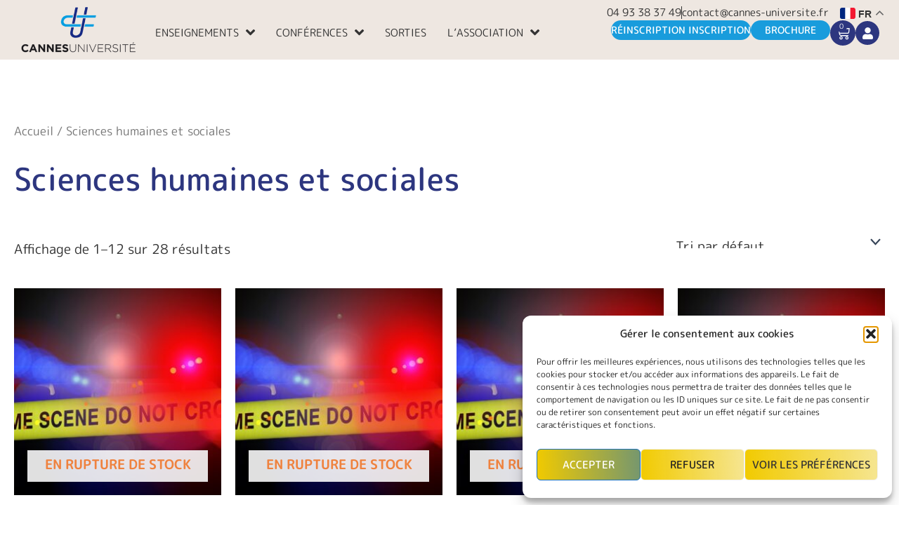

--- FILE ---
content_type: text/css
request_url: https://www.cannes-universite.fr/wp-content/plugins/modal-maker/assets/css/my-modal-style.css?ver=1.3
body_size: 596
content:
/* Modal background */
.my-modal {
    display: none;
    position: fixed;
    z-index: 1000;
    left: 0;
    top: 0;
    width: 100%;
    height: 100%;
    background-color: rgba(0, 0, 0, 0.5);
}

/* Modal content * Default Modal size (Medium) */
.my-modal-content {
    background-color: white;
    margin: 15% auto;
    padding: 20px;
    border: 1px solid #888;
    width: 70%;
}

/* Small modal size */
.my-modal-small .my-modal-content {
    width: 40%; /* Smaller width for small modals */
}

/* Large modal size */
.my-modal-large .my-modal-content {
    width: 90%; /* Larger width for large modals */
}

/* Align title and close button */
.my-modal-header {
    display: flex;
    justify-content: space-between;
    align-items: center;
}
.my-modal-header h2 {
    margin: 0; /* Remove default margin */
    font-size: 24px; /* Adjust title font size */
}
.my-item-section {
    margin-top: 20px;
}

/* Close button */
.my-modal-close {
    font-size: 24px;
    cursor: pointer;
    background: none;
    border: none;
    color: #333;
    padding: 0; /* Remove default button padding */
    margin-left: 20px; /* Space between title and close button */
}

.my-modal-close:hover,
.my-modal-close:focus {
    color: black;
    text-decoration: none;
    cursor: pointer;
}

/* Button Group */
.my-button-group {
    display: flex;
    flex-wrap: wrap;
    gap: 15px;
}

.my-group-button {
    display: inline-flex;
    align-items: center;
    padding: 10px 20px;
    background-color: #0073e6;
    color: #fff;
    border-radius: 5px;
    text-decoration: none;
}

.my-group-button:hover {
    background-color: #005f7a;
}

.my-button-group {
    display: flex;
    flex-wrap: wrap;
    justify-content: center; /* Default alignment */
    gap: 15px; /* Space between buttons */
}


--- FILE ---
content_type: text/css
request_url: https://www.cannes-universite.fr/wp-content/uploads/elementor/css/post-70724.css?ver=1763695200
body_size: 809
content:
.elementor-kit-70724{--e-global-color-primary:#2D367F;--e-global-color-secondary:#EF823E;--e-global-color-text:#333333;--e-global-color-accent:#199CDC;--e-global-color-9c1e06a:#F3B553;--e-global-color-53de944:#DCD4CD;--e-global-color-8de3882:#8BB63A;--e-global-color-ed484b6:#F1CA00;--e-global-color-bed504d:#C30034;--e-global-color-276382d:#2D367F;--e-global-color-6b6f82e:#109DAB;--e-global-typography-primary-font-family:"M PLUS Rounded 1c";--e-global-typography-primary-font-weight:normal;--e-global-typography-secondary-font-family:"M PLUS Rounded 1c";--e-global-typography-secondary-font-weight:400;--e-global-typography-text-font-family:"M PLUS Rounded 1c";--e-global-typography-text-font-weight:400;--e-global-typography-accent-font-family:"M PLUS Rounded 1c";--e-global-typography-accent-font-weight:600;--e-global-typography-accent-line-height:1em;--e-global-typography-14f3932-font-family:"Parisienne";--e-global-typography-14f3932-font-size:40px;--e-global-typography-14f3932-font-weight:600;--e-global-typography-14f3932-line-height:1em;color:var( --e-global-color-text );font-family:"M PLUS Rounded 1c", Sans-serif;font-size:19px;font-weight:400;line-height:1.2em;}.elementor-kit-70724 button,.elementor-kit-70724 input[type="button"],.elementor-kit-70724 input[type="submit"],.elementor-kit-70724 .elementor-button{background-color:transparent;font-size:15px;text-transform:uppercase;color:#FFFFFF;background-image:linear-gradient(88deg, var( --e-global-color-ed484b6 ) 0%, #F1CA006B 100%);border-radius:25px 25px 25px 25px;padding:11px 30px 10px 30px;}.elementor-kit-70724 button:hover,.elementor-kit-70724 button:focus,.elementor-kit-70724 input[type="button"]:hover,.elementor-kit-70724 input[type="button"]:focus,.elementor-kit-70724 input[type="submit"]:hover,.elementor-kit-70724 input[type="submit"]:focus,.elementor-kit-70724 .elementor-button:hover,.elementor-kit-70724 .elementor-button:focus{background-color:transparent;color:var( --e-global-color-astglobalcolor4 );background-image:linear-gradient(188deg, var( --e-global-color-ed484b6 ) 0%, var( --e-global-color-ed484b6 ) 100%);border-radius:88px 88px 88px 88px;}.elementor-kit-70724 e-page-transition{background-color:#FFBC7D;}.elementor-kit-70724 a{color:var( --e-global-color-secondary );}.elementor-kit-70724 a:hover{color:var( --e-global-color-9c1e06a );}.elementor-kit-70724 h1{color:var( --e-global-color-primary );font-size:45px;font-weight:500;line-height:1.2em;}.elementor-kit-70724 h2{color:var( --e-global-color-primary );font-size:35px;font-weight:500;line-height:1.2em;}.elementor-kit-70724 h3{color:var( --e-global-color-primary );font-size:28px;font-weight:500;line-height:1.2em;}.elementor-kit-70724 h4{color:var( --e-global-color-primary );font-size:24px;font-weight:500;}.elementor-kit-70724 h5{color:var( --e-global-color-primary );font-size:18px;}.elementor-kit-70724 h6{color:var( --e-global-color-primary );}.elementor-section.elementor-section-boxed > .elementor-container{max-width:1240px;}.e-con{--container-max-width:1240px;}.elementor-widget:not(:last-child){--kit-widget-spacing:20px;}.elementor-element{--widgets-spacing:20px 20px;--widgets-spacing-row:20px;--widgets-spacing-column:20px;}{}h1.entry-title{display:var(--page-title-display);}@media(max-width:1024px){.elementor-section.elementor-section-boxed > .elementor-container{max-width:1024px;}.e-con{--container-max-width:1024px;}}@media(max-width:767px){.elementor-section.elementor-section-boxed > .elementor-container{max-width:767px;}.e-con{--container-max-width:767px;}}

--- FILE ---
content_type: text/css
request_url: https://www.cannes-universite.fr/wp-content/uploads/elementor/css/post-70886.css?ver=1763695200
body_size: 1414
content:
.elementor-70886 .elementor-element.elementor-element-6a2e7e95{--display:flex;--flex-direction:row;--container-widget-width:calc( ( 1 - var( --container-widget-flex-grow ) ) * 100% );--container-widget-height:100%;--container-widget-flex-grow:1;--container-widget-align-self:stretch;--flex-wrap-mobile:wrap;--justify-content:flex-start;--align-items:flex-start;--gap:0px 0px;--row-gap:0px;--column-gap:0px;--padding-top:20px;--padding-bottom:0px;--padding-left:0px;--padding-right:0px;}.elementor-70886 .elementor-element.elementor-element-6a2e7e95:not(.elementor-motion-effects-element-type-background), .elementor-70886 .elementor-element.elementor-element-6a2e7e95 > .elementor-motion-effects-container > .elementor-motion-effects-layer{background-color:var( --e-global-color-primary );}.elementor-70886 .elementor-element.elementor-element-36459ac9{--display:flex;--flex-direction:column;--container-widget-width:100%;--container-widget-height:initial;--container-widget-flex-grow:0;--container-widget-align-self:initial;--flex-wrap-mobile:wrap;}.elementor-widget-image .widget-image-caption{color:var( --e-global-color-text );font-family:var( --e-global-typography-text-font-family ), Sans-serif;font-weight:var( --e-global-typography-text-font-weight );}.elementor-70886 .elementor-element.elementor-element-7432e970{--display:flex;--flex-direction:column;--container-widget-width:100%;--container-widget-height:initial;--container-widget-flex-grow:0;--container-widget-align-self:initial;--flex-wrap-mobile:wrap;--gap:10px 10px;--row-gap:10px;--column-gap:10px;}.elementor-widget-heading .elementor-heading-title{font-family:var( --e-global-typography-primary-font-family ), Sans-serif;font-weight:var( --e-global-typography-primary-font-weight );color:var( --e-global-color-primary );}.elementor-70886 .elementor-element.elementor-element-7b85cf8a .elementor-heading-title{font-family:"Roboto", Sans-serif;font-size:14px;font-weight:600;color:var( --e-global-color-ed484b6 );}.elementor-widget-text-editor{font-family:var( --e-global-typography-text-font-family ), Sans-serif;font-weight:var( --e-global-typography-text-font-weight );color:var( --e-global-color-text );}.elementor-widget-text-editor.elementor-drop-cap-view-stacked .elementor-drop-cap{background-color:var( --e-global-color-primary );}.elementor-widget-text-editor.elementor-drop-cap-view-framed .elementor-drop-cap, .elementor-widget-text-editor.elementor-drop-cap-view-default .elementor-drop-cap{color:var( --e-global-color-primary );border-color:var( --e-global-color-primary );}.elementor-70886 .elementor-element.elementor-element-56ead347{text-align:left;font-size:15px;font-weight:400;line-height:22px;color:var( --e-global-color-astglobalcolor4 );}.elementor-70886 .elementor-element.elementor-element-17f72f30{--display:flex;--flex-direction:column;--container-widget-width:100%;--container-widget-height:initial;--container-widget-flex-grow:0;--container-widget-align-self:initial;--flex-wrap-mobile:wrap;}.elementor-widget-icon-list .elementor-icon-list-item:not(:last-child):after{border-color:var( --e-global-color-text );}.elementor-widget-icon-list .elementor-icon-list-icon i{color:var( --e-global-color-primary );}.elementor-widget-icon-list .elementor-icon-list-icon svg{fill:var( --e-global-color-primary );}.elementor-widget-icon-list .elementor-icon-list-item > .elementor-icon-list-text, .elementor-widget-icon-list .elementor-icon-list-item > a{font-family:var( --e-global-typography-text-font-family ), Sans-serif;font-weight:var( --e-global-typography-text-font-weight );}.elementor-widget-icon-list .elementor-icon-list-text{color:var( --e-global-color-secondary );}.elementor-70886 .elementor-element.elementor-element-1d6bf72 .elementor-icon-list-items:not(.elementor-inline-items) .elementor-icon-list-item:not(:last-child){padding-block-end:calc(0px/2);}.elementor-70886 .elementor-element.elementor-element-1d6bf72 .elementor-icon-list-items:not(.elementor-inline-items) .elementor-icon-list-item:not(:first-child){margin-block-start:calc(0px/2);}.elementor-70886 .elementor-element.elementor-element-1d6bf72 .elementor-icon-list-items.elementor-inline-items .elementor-icon-list-item{margin-inline:calc(0px/2);}.elementor-70886 .elementor-element.elementor-element-1d6bf72 .elementor-icon-list-items.elementor-inline-items{margin-inline:calc(-0px/2);}.elementor-70886 .elementor-element.elementor-element-1d6bf72 .elementor-icon-list-items.elementor-inline-items .elementor-icon-list-item:after{inset-inline-end:calc(-0px/2);}.elementor-70886 .elementor-element.elementor-element-1d6bf72 .elementor-icon-list-icon i{transition:color 0.3s;}.elementor-70886 .elementor-element.elementor-element-1d6bf72 .elementor-icon-list-icon svg{transition:fill 0.3s;}.elementor-70886 .elementor-element.elementor-element-1d6bf72{--e-icon-list-icon-size:14px;--icon-vertical-offset:0px;}.elementor-70886 .elementor-element.elementor-element-1d6bf72 .elementor-icon-list-item > .elementor-icon-list-text, .elementor-70886 .elementor-element.elementor-element-1d6bf72 .elementor-icon-list-item > a{font-family:"Roboto", Sans-serif;font-size:14px;font-weight:400;}.elementor-70886 .elementor-element.elementor-element-1d6bf72 .elementor-icon-list-text{text-shadow:0px 0px 10px rgba(0,0,0,0.3);color:var( --e-global-color-astglobalcolor4 );transition:color 0.3s;}.elementor-70886 .elementor-element.elementor-element-1c8909d1{--display:flex;--flex-direction:column;--container-widget-width:100%;--container-widget-height:initial;--container-widget-flex-grow:0;--container-widget-align-self:initial;--flex-wrap-mobile:wrap;}.elementor-70886 .elementor-element.elementor-element-3726191a .elementor-icon-list-items:not(.elementor-inline-items) .elementor-icon-list-item:not(:last-child){padding-block-end:calc(0px/2);}.elementor-70886 .elementor-element.elementor-element-3726191a .elementor-icon-list-items:not(.elementor-inline-items) .elementor-icon-list-item:not(:first-child){margin-block-start:calc(0px/2);}.elementor-70886 .elementor-element.elementor-element-3726191a .elementor-icon-list-items.elementor-inline-items .elementor-icon-list-item{margin-inline:calc(0px/2);}.elementor-70886 .elementor-element.elementor-element-3726191a .elementor-icon-list-items.elementor-inline-items{margin-inline:calc(-0px/2);}.elementor-70886 .elementor-element.elementor-element-3726191a .elementor-icon-list-items.elementor-inline-items .elementor-icon-list-item:after{inset-inline-end:calc(-0px/2);}.elementor-70886 .elementor-element.elementor-element-3726191a .elementor-icon-list-icon i{transition:color 0.3s;}.elementor-70886 .elementor-element.elementor-element-3726191a .elementor-icon-list-icon svg{transition:fill 0.3s;}.elementor-70886 .elementor-element.elementor-element-3726191a{--e-icon-list-icon-size:14px;--icon-vertical-offset:0px;}.elementor-70886 .elementor-element.elementor-element-3726191a .elementor-icon-list-item > .elementor-icon-list-text, .elementor-70886 .elementor-element.elementor-element-3726191a .elementor-icon-list-item > a{font-family:"Roboto", Sans-serif;font-size:14px;font-weight:400;}.elementor-70886 .elementor-element.elementor-element-3726191a .elementor-icon-list-text{text-shadow:0px 0px 10px rgba(0,0,0,0.3);color:var( --e-global-color-astglobalcolor4 );transition:color 0.3s;}.elementor-70886 .elementor-element.elementor-element-c0fd12d{--display:flex;--flex-direction:column;--container-widget-width:100%;--container-widget-height:initial;--container-widget-flex-grow:0;--container-widget-align-self:initial;--flex-wrap-mobile:wrap;--gap:10px 10px;--row-gap:10px;--column-gap:10px;}.elementor-widget-button .elementor-button{background-color:var( --e-global-color-accent );font-family:var( --e-global-typography-accent-font-family ), Sans-serif;font-weight:var( --e-global-typography-accent-font-weight );line-height:var( --e-global-typography-accent-line-height );}.elementor-70886 .elementor-element.elementor-element-173426da .elementor-button{background-color:transparent;font-size:13px;font-weight:500;fill:var( --e-global-color-primary );color:var( --e-global-color-primary );background-image:linear-gradient(180deg, var( --e-global-color-astglobalcolor4 ) 0%, var( --e-global-color-astglobalcolor4 ) 100%);padding:7px 29px 7px 28px;}.elementor-70886 .elementor-element.elementor-element-173426da .elementor-button:hover, .elementor-70886 .elementor-element.elementor-element-173426da .elementor-button:focus{background-color:transparent;color:var( --e-global-color-astglobalcolor4 );background-image:linear-gradient(180deg, var( --e-global-color-ed484b6 ) 0%, var( --e-global-color-ed484b6 ) 100%);}.elementor-70886 .elementor-element.elementor-element-173426da .elementor-button:hover svg, .elementor-70886 .elementor-element.elementor-element-173426da .elementor-button:focus svg{fill:var( --e-global-color-astglobalcolor4 );}.elementor-70886 .elementor-element.elementor-element-44a2bd41 .elementor-button{background-color:transparent;font-size:13px;font-weight:500;fill:var( --e-global-color-primary );color:var( --e-global-color-primary );background-image:linear-gradient(180deg, var( --e-global-color-astglobalcolor4 ) 0%, var( --e-global-color-astglobalcolor4 ) 100%);padding:7px 18px 7px 18px;}.elementor-70886 .elementor-element.elementor-element-44a2bd41 .elementor-button:hover, .elementor-70886 .elementor-element.elementor-element-44a2bd41 .elementor-button:focus{background-color:transparent;color:var( --e-global-color-astglobalcolor4 );background-image:linear-gradient(180deg, var( --e-global-color-ed484b6 ) 0%, var( --e-global-color-ed484b6 ) 100%);}.elementor-70886 .elementor-element.elementor-element-44a2bd41 .elementor-button:hover svg, .elementor-70886 .elementor-element.elementor-element-44a2bd41 .elementor-button:focus svg{fill:var( --e-global-color-astglobalcolor4 );}.elementor-70886 .elementor-element.elementor-element-5c382b30 .elementor-button{background-color:transparent;font-size:13px;font-weight:500;fill:var( --e-global-color-primary );color:var( --e-global-color-primary );background-image:linear-gradient(180deg, var( --e-global-color-astglobalcolor4 ) 0%, var( --e-global-color-astglobalcolor4 ) 100%);padding:7px 15px 7px 15px;}.elementor-70886 .elementor-element.elementor-element-5c382b30 .elementor-button:hover, .elementor-70886 .elementor-element.elementor-element-5c382b30 .elementor-button:focus{background-color:transparent;color:var( --e-global-color-astglobalcolor4 );background-image:linear-gradient(180deg, var( --e-global-color-ed484b6 ) 0%, var( --e-global-color-ed484b6 ) 100%);}.elementor-70886 .elementor-element.elementor-element-5c382b30 .elementor-button:hover svg, .elementor-70886 .elementor-element.elementor-element-5c382b30 .elementor-button:focus svg{fill:var( --e-global-color-astglobalcolor4 );}.elementor-70886 .elementor-element.elementor-element-5eb7ae5e{font-family:"M PLUS Rounded 1c", Sans-serif;font-size:14px;font-weight:500;text-transform:uppercase;}@media(max-width:1024px){.elementor-widget-button .elementor-button{line-height:var( --e-global-typography-accent-line-height );}}@media(min-width:768px){.elementor-70886 .elementor-element.elementor-element-36459ac9{--width:15%;}.elementor-70886 .elementor-element.elementor-element-7432e970{--width:25%;}.elementor-70886 .elementor-element.elementor-element-17f72f30{--width:18%;}.elementor-70886 .elementor-element.elementor-element-1c8909d1{--width:22%;}.elementor-70886 .elementor-element.elementor-element-c0fd12d{--width:20%;}}@media(max-width:767px){.elementor-70886 .elementor-element.elementor-element-718db45d img{width:105px;}.elementor-widget-button .elementor-button{line-height:var( --e-global-typography-accent-line-height );}.elementor-70886 .elementor-element.elementor-element-173426da .elementor-button{padding:7px 15px 7px 15px;}.elementor-70886 .elementor-element.elementor-element-44a2bd41 .elementor-button{padding:7px 15px 7px 15px;}.elementor-70886 .elementor-element.elementor-element-5c382b30 .elementor-button{padding:7px 15px 7px 15px;}}

--- FILE ---
content_type: text/css
request_url: https://www.cannes-universite.fr/wp-content/themes/astra-child/style.css?ver=1.0.0
body_size: 10297
content:
/**

Theme Name: Astra Child

Author: Brainstorm Force

Author URI: http://wpastra.com/about/

Description: Astra is the fastest, fully customizable & beautiful theme suitable for blogs, personal portfolios and business websites. It is very lightweight (less than 50KB on frontend) and offers unparalleled speed. Built with SEO in mind, Astra comes with schema.org code integrated so search engines will love your site. Astra offers plenty of sidebar options and widget areas giving you a full control for customizations. Furthermore, we have included special features and templates so feel free to choose any of your favorite page builder plugin to create pages flexibly. Some of the other features: # WooCommerce Ready # Responsive # Compatible with major plugins # Translation Ready # Extendible with premium addons # Regularly updated # Designed, Developed, Maintained & Supported by Brainstorm Force. Looking for a perfect base theme? Look no further. Astra is fast, fully customizable and beautiful theme!

Version: 1.0.0

License: GNU General Public License v2 or later

License URI: http://www.gnu.org/licenses/gpl-2.0.html

Text Domain: astra-child

Template: astra

*/
/*@import url('https://fonts.googleapis.com/css2?family=M+PLUS+Rounded+1c&display=swap');*/


/*searchf home form */
.search-home .row{
  margin-bottom: 1rem;
}
#advancedSection{
  opacity: 0;
  visibility: hidden;
  transition: all 0.3s ease-out;
  margin-bottom:  0rem;
}
#advancedSection > div{
 height: 0;
}
#advancedSection.active{
  opacity: 1;
  visibility: visible;
  margin-bottom:  1rem;
}
#advancedSection.active > div{
  height: auto;
}

.side-2{
  display: grid;
  grid-template-columns: repeat(2, 1fr);
  row-gap: 1rem;
  column-gap: 1.5rem;
  padding: 0px;
}
.hidden{
  transition: all 1s ease-out;
}
/*.search-language-side{
  max-width: 75%;
}*/
.types ul{
  display: grid;
  grid-template-columns: repeat(2, 1fr);
  row-gap: 1rem;
  column-gap: 1.5rem;
  padding: 0px;
  margin-bottom: 0px;
}
.search-language-side .types ul{
  display: block !important;
  margin: 0px;
}
.search-language-side .types ul li{
  margin-bottom: 15px;
}
.types ul li{
    display: block;
    min-width: 260px;
    width: 50% !important;
}

@media only screen and (max-width: 767px) {
    .types ul{
        grid-template-columns: repeat(1, 1fr);
    }
    .types ul li{
        width: 100% !important;
    }
    .search-language-side{
        max-width: 100%;
    }
}


.types ul input[type="radio"] {
opacity: 0;
position: fixed;
width: 0;
}

.types ul label {
  display: inline-block;
  background-color: rgba(255, 255, 255, 0);
  padding: 7px 20px;
  font-size: 15px;
  font-weight: normal;
  border: 1px solid var( --e-global-color-primary );
  text-transform: uppercase;
  color:var( --e-global-color-primary );
  border-radius: 80px;
  width: 100%;
  text-align: center;
  margin: 0;
  cursor: pointer;
}

.types ul label:hover {
    background-color: var( --e-global-color-primary );
  color:#fff;
}

.form-side .submit{
    margin-bottom: 10px;
}


/*.types ul input[type="radio"]:focus + label {
  border: 2px dashed #444;
}*/

.types ul input[type="radio"]:checked + label {
  background-color: var( --e-global-color-primary );
  color:#fff;
}
.wc-form-group{
margin-bottom:1rem;
}
.wc-form-group input[type="text"],
  .wc-form-group select{
    background: #FFFFFF 0% 0% no-repeat padding-box;
  box-shadow: 2px 2px 8px #1629833C;
  border-radius: 80px;
    padding-left: 40px !important;
}
.wc-form-group select{
  color: #a4adb9;
  padding-top: 1px;
  padding-bottom: 0px;
}
.form-side {
    position: relative;
}
.has-icon{
    position: absolute;
    /* z-index: 2; */
    display: flex;
    /* line-height: 36px; */
    text-align: center;
    /* pointer-events: none; */
    /* margin-left: 10px; */
    left: 15px;
    top: 8px;
}
.has-icon img{
 width: 20px;
 height: 20px
}

.submit  input[type="button"], 
.submit  input[type="button"]:hover{
background: var( --e-global-color-primary ) 0% 0% no-repeat padding-box;
border-radius: 80px;
}
.ui-datepicker-trigger,
.js-wpt-date-clear
{
display:none !important;
}
.wpt-form-textfield.hasDatepicker{
  max-width: 100% !important;
    width: 100% !important;
}

.search-language-side form{
  display: flex;
  flex-direction: column;
}
.search-language-side .side-2{
  display: flex;
  align-items: center;
  justify-content: center;
}


/* search home form */
.langue-section-title{
    background: #FFFFFF 0% 0% no-repeat padding-box;
    box-shadow: 0px 3px 15px #00000029;
    opacity: 1;
    text-transform: uppercase;
    padding: 0.5rem 0;
    margin-bottom: 1rem;
    display: flex;
    /* --min-height: 642px; */
    justify-content: center;
    align-items: center;
    width: 100%;
}
.langue-section-title h3{
    font-size: 25px;
    margin-bottom: 0px;
}
.model-1 {
    margin-bottom: 15px;
    font-family: "M PLUS Rounded 1c", sans-serif;
}
.model-1 .even {
    margin-right: 15px;
}
.model-1 .even .line1{
    display: flex;
    justify-content: space-between;
    text-align: left;
    font-size: 15px;
    letter-spacing: 0px;
    color: var( --e-global-color-primary );
    margin-bottom: 10px;
    font-weight: 700;
    /*font: normal normal medium 21px/25px Rounded Mplus 1c;*/
}
.model-1 .even .line1 .time{
    display: inline-block;
    border-right: 1px solid var( --e-global-color-primary );
    line-height: 15px;
    border-width: 2px;
    padding-right: 15px;
}
.model-1 .even .line1 .day{
    text-transform: uppercase;
    padding-left: 10px;
}
.model-1 .even h4{
    font-size: 16px ;
    margin-bottom: 0px;
    color: #000;
}
.model-1 .even .voir{
    letter-spacing: 0px;
    color: #B94872;
    opacity: 1;
    font-size: 14px;
    font-weight: bold;
    text-decoration: none;
}
.model-1 .even .line{
    margin-bottom: 10px;
    font-size: 16px;;
}
.model-1 {
    border-right:1px solid #707070;
}
.model-1:nth-child(3n)  {
    border-right: none;
}

/* sorties */
.sorties {
  margin-bottom: 15px;
  font-family: "M PLUS Rounded 1c", sans-serif;
}
.sorties .even{
  display: flex;
  flex-direction: column;
  justify-content: center;
}
.sorties .even .line1{
  display: flex;
  justify-content: center;
  text-align: left;
  font-size: 15px;
  letter-spacing: 0px;
  color: var( --e-global-color-primary );
  margin-bottom: 10px;
  font-weight: 700;
  /*font: normal normal medium 21px/25px Rounded Mplus 1c;*/
}
.sorties .even .line1 .time{
  display: inline-block;
  border-right: 1px solid var( --e-global-color-primary );
  line-height: 15px;
  border-width: 2px;
  padding-right: 15px;
}
.sorties .even .line1 .day{
  text-transform: uppercase;
  padding-left: 10px;
}
.sorties .even h4{
  font-size: 16px ;
  margin-bottom: 0px;
  color: #000;
  text-align: center;
}
.sorties .even .voir{
  letter-spacing: 0px;
  color: #B94872;
  opacity: 1;
  font-size: 14px;
  font-weight: bold;
  text-decoration: none;
}
.sorties .even .line{
  margin-bottom: 10px;
}
.sorties .image{
    height: 150px;
    overflow: hidden;
}

.flex {
  display: flex;
}
.align-center {
  align-items: center;
}

.justify-center {
  justify-content: center;
}
.justify-space {
  justify-content: space-between;
  align-items: center;
}


/* Filter langue side */
.filter-langue{
  background: #FFFFFF 0% 0% no-repeat padding-box;
  box-shadow: 0px 3px 35px #00000029;
  border-radius: 0px 0px 90px 0px;
  opacity: 1;
  display: flex;
  flex-direction: column;
  align-items: center;
  justify-content: center;
  padding: 15px;
  min-height: 275px;
  margin-bottom: 15px;
}


/* Custom Select */
.custom-select-wrapper {
  position: relative;
  display: inline-block;
  user-select: none;
  padding-bottom: 15px;
  width: 80%;
}
  .custom-select-wrapper select {
    display: none;
  }
  .custom-select {
    position: relative;
    display: inline-block;
    width: 100%;
  }
  .custom-select-trigger {
    position: relative;
    display: block;
    width: 100%;
    font-size: 12px;
    font-weight: 600;
    color: var( --e-global-color-primary );
    line-height: 35px;
    background: #ffffff;
    border-radius: 30px;
    cursor: pointer;
    border: 1px solid var( --e-global-color-primary );
    text-align: center;
    text-transform: uppercase;
  }
  .custom-select-trigger:after {
    position: absolute;
    display: block;
    content: '';
    width: 7px;
    height: 7px;
    top: 40%;
    right: 10px;
    margin-top: 5px;
    border-bottom: 1px solid var( --e-global-color-primary );
    border-right: 1px solid var( --e-global-color-primary );
    transform: rotate(-45deg) translateY(-50%);
    transition: all .4s ease-in-out;
    transform-origin: 50% 0;
    }
  .custom-select.opened .custom-select-trigger:after {
    /*margin-top: -0px;*/
    transform: rotate(45deg) translateY(-50%);
  }
  .custom-options {
    position: absolute;
    display: block;
    top: 100%; left: 0; right: 0;
    min-width: 100%;
    margin: 0px 0;
    border: 0px;
    border-radius: 4px;
    box-sizing: border-box;
    box-shadow: 0px 3px 15px #00000029;
    background-color: #ffffff;
    transition: all .4s ease-in-out;
    opacity: 0;
    visibility: hidden;
    pointer-events: none;
    transform: translateY(-15px);
    padding: 15px 0;
    z-index:1;
    max-height: 300px;
    overflow-y: auto;
  }
  .custom-select.opened .custom-options {
    opacity: 1;
    visibility: visible;
    pointer-events: all;
    transform: translateY(0);
  }

  .option-hover:before {
    background: #f9f9f9;
  }
  .custom-option {
    position: relative;
    display: flex;
    font-size: 13px;
    font-weight: 600;
    color: var( --e-global-color-primary );
    cursor: pointer;
    text-align: center;
    text-transform: uppercase;
    transition: all .4s ease-in-out;
    flex-direction: column;
    align-items: center;
    padding-bottom: 10px;

  }
  .custom-option:first-of-type {
    border-radius: 4px 4px 0 0;
  }
  .custom-option:last-of-type {
    border-bottom: 0;
    border-radius: 0 0 4px 4px;
  }
  .custom-option:hover,
  .custom-option.selection {
    background: #f9f9f9;
  }
  .custom-option::after {
    display: block;
    content: '';
    width: 30px;
    border-bottom: 1px solid var( --e-global-color-primary );
    padding-top: 10px;
  }
  .custom-option:last-child::after {
    display: none;
  }
  /*.rosee  {
    width: 80%;
  }*/
  .rosee input[type="submit"] {
    background: transparent linear-gradient(93deg, var( --e-global-color-bed504d ) 0%, #C3003491 100%) 0% 0% no-repeat padding-box;
    /*width: 100%;*/
  }
  .rosee input[type="submit"] {
   /*min-width: 100px;*/
  }
  .rosee input[type="submit"]:hover {
    background: var( --e-global-color-primary );
  }
  .flex .js-wpv-view-layout{
    width: 100%;
    display: flex;
    flex-direction: row;
    flex-wrap: wrap;
    justify-content: flex-start;
  }
  .flex-3{
    width: 33%;
    padding: 0 15px;
    padding-bottom: 15px;
  }
  .flex-3 .model-1 .even{
    margin-right:0px
  }
  .flex-3 img:nth-child(2)  {
    position: absolute;
    left: 0;
    top: 0;
    width: 100%;
    height: 150px;
  }
  @media  (max-width: 767px) {
    .flex-3{
        width: 100%;
        padding: 0 px;
    }
 }
  .sorties img{
    height:150px;
    width:100%;
  }
  .sorties h4 {
    height: 3rem;
  }
  .text-right{
    text-align: right;
  }
  
  /* style OLD */ 
  body,.et_pb_column_1_2 .et_quote_content blockquote cite,.et_pb_column_1_2 .et_link_content a.et_link_main_url,.et_pb_column_1_3 .et_quote_content blockquote cite,.et_pb_column_3_8 .et_quote_content blockquote cite,.et_pb_column_1_4 .et_quote_content blockquote cite,.et_pb_blog_grid .et_quote_content blockquote cite,.et_pb_column_1_3 .et_link_content a.et_link_main_url,.et_pb_column_3_8 .et_link_content a.et_link_main_url,.et_pb_column_1_4 .et_link_content a.et_link_main_url,.et_pb_blog_grid .et_link_content a.et_link_main_url,body .et_pb_bg_layout_light .et_pb_post p,body .et_pb_bg_layout_dark .et_pb_post p{
    font-size:14px
}
.et_pb_slide_content,.et_pb_best_value{
    font-size:15px
}
body{
    color:#000000
}
h1,h2,h3,h4,h5,h6{
    color:#009ee0
}
a{
    color:#152983
}
#main-header .nav li ul{
    background-color:#152983
}
.nav li ul{
    border-color:#009ee0
}
.et_secondary_nav_enabled #page-container #top-header{
    background-color:#009ee0!important
}
#et-secondary-nav li ul{
    background-color:#009ee0
}
#et-secondary-nav li ul{
    background-color:rgba(0,158,224,0.15)
}
.et_header_style_centered .mobile_nav .select_page,.et_header_style_split .mobile_nav .select_page,.et_nav_text_color_light #top-menu>li>a,.et_nav_text_color_dark #top-menu>li>a,#top-menu a,.et_mobile_menu li a,.et_nav_text_color_light .et_mobile_menu li a,.et_nav_text_color_dark .et_mobile_menu li a,#et_search_icon:before,.et_search_form_container input,span.et_close_search_field:after,#et-top-navigation .et-cart-info{
    color:#000000
}
.et_search_form_container input::-moz-placeholder{
    color:#000000
}
.et_search_form_container input::-webkit-input-placeholder{
    color:#000000
}
.et_search_form_container input:-ms-input-placeholder{
    color:#000000
}
#main-header .nav li ul a{
    color:#ffffff
}
#top-menu li a{
    font-size:16px
}
body.et_vertical_nav .container.et_search_form_container .et-search-form input{
    font-size:16px!important
}
#top-menu li a,.et_search_form_container input{
    font-weight:normal;
    font-style:normal;
    text-transform:uppercase;
    text-decoration:none
}
.et_search_form_container input::-moz-placeholder{
    font-weight:normal;
    font-style:normal;
    text-transform:uppercase;
    text-decoration:none
}
.et_search_form_container input::-webkit-input-placeholder{
    font-weight:normal;
    font-style:normal;
    text-transform:uppercase;
    text-decoration:none
}
.et_search_form_container input:-ms-input-placeholder{
    font-weight:normal;
    font-style:normal;
    text-transform:uppercase;
    text-decoration:none
}
.woocommerce a.button.alt,.woocommerce-page a.button.alt,.woocommerce button.button.alt,.woocommerce button.button.alt.disabled,.woocommerce-page button.button.alt,.woocommerce-page button.button.alt.disabled,.woocommerce input.button.alt,.woocommerce-page input.button.alt,.woocommerce #respond input#submit.alt,.woocommerce-page #respond input#submit.alt,.woocommerce #content input.button.alt,.woocommerce-page #content input.button.alt,.woocommerce a.button,.woocommerce-page a.button,.woocommerce button.button,.woocommerce-page button.button,.woocommerce input.button,.woocommerce-page input.button,.woocommerce #respond input#submit,.woocommerce-page #respond input#submit,.woocommerce #content input.button,.woocommerce-page #content input.button,.woocommerce-message a.button.wc-forward,body .et_pb_button{
    background-color:#152983;
    border-width:0px!important;
    border-radius:0px;
    font-weight:normal;
    font-style:normal;
    text-transform:uppercase;
    text-decoration:none;
}
.woocommerce.et_pb_button_helper_class a.button.alt,.woocommerce-page.et_pb_button_helper_class a.button.alt,.woocommerce.et_pb_button_helper_class button.button.alt,.woocommerce.et_pb_button_helper_class button.button.alt.disabled,.woocommerce-page.et_pb_button_helper_class button.button.alt,.woocommerce-page.et_pb_button_helper_class button.button.alt.disabled,.woocommerce.et_pb_button_helper_class input.button.alt,.woocommerce-page.et_pb_button_helper_class input.button.alt,.woocommerce.et_pb_button_helper_class #respond input#submit.alt,.woocommerce-page.et_pb_button_helper_class #respond input#submit.alt,.woocommerce.et_pb_button_helper_class #content input.button.alt,.woocommerce-page.et_pb_button_helper_class #content input.button.alt,.woocommerce.et_pb_button_helper_class a.button,.woocommerce-page.et_pb_button_helper_class a.button,.woocommerce.et_pb_button_helper_class button.button,.woocommerce-page.et_pb_button_helper_class button.button,.woocommerce.et_pb_button_helper_class input.button,.woocommerce-page.et_pb_button_helper_class input.button,.woocommerce.et_pb_button_helper_class #respond input#submit,.woocommerce-page.et_pb_button_helper_class #respond input#submit,.woocommerce.et_pb_button_helper_class #content input.button,.woocommerce-page.et_pb_button_helper_class #content input.button,body.et_pb_button_helper_class .et_pb_button,body.et_pb_button_helper_class .et_pb_module.et_pb_button{
    color:#ffffff
}
body .et_pb_bg_layout_light.et_pb_button:hover,body .et_pb_bg_layout_light .et_pb_button:hover,body .et_pb_button:hover{
    background-color:#009ee0;
    border-radius:0px
}
.woocommerce a.button.alt:hover,.woocommerce-page a.button.alt:hover,.woocommerce button.button.alt:hover,.woocommerce button.button.alt.disabled:hover,.woocommerce-page button.button.alt:hover,.woocommerce-page button.button.alt.disabled:hover,.woocommerce input.button.alt:hover,.woocommerce-page input.button.alt:hover,.woocommerce #respond input#submit.alt:hover,.woocommerce-page #respond input#submit.alt:hover,.woocommerce #content input.button.alt:hover,.woocommerce-page #content input.button.alt:hover,.woocommerce a.button:hover,.woocommerce-page a.button:hover,.woocommerce button.button:hover,.woocommerce-page button.button:hover,.woocommerce input.button:hover,.woocommerce-page input.button:hover,.woocommerce #respond input#submit:hover,.woocommerce-page #respond input#submit:hover,.woocommerce #content input.button:hover,.woocommerce-page #content input.button:hover{
    background-color:#009ee0!important;
    border-radius:0px
}
@media only screen and (min-width:981px){
    .et_pb_section{
        padding:1% 0
    }
    .et_pb_fullwidth_section{
        padding:0
    }
    .et_pb_row{
        padding:1% 0
    }
    .et_header_style_left #et-top-navigation,.et_header_style_split #et-top-navigation{
        padding:50px 0 0 0
    }
    .et_header_style_left #et-top-navigation nav>ul>li>a,.et_header_style_split #et-top-navigation nav>ul>li>a{
        padding-bottom:50px
    }
    .et_header_style_split .centered-inline-logo-wrap{
        width:100px;
        margin:-100px 0
    }
    .et_header_style_split .centered-inline-logo-wrap #logo{
        max-height:100px
    }
    .et_pb_svg_logo.et_header_style_split .centered-inline-logo-wrap #logo{
        height:100px
    }
    .et_header_style_centered #top-menu>li>a{
        padding-bottom:18px
    }
    .et_header_style_slide #et-top-navigation,.et_header_style_fullscreen #et-top-navigation{
        padding:41px 0 41px 0!important
    }
    .et_header_style_centered #main-header .logo_container{
        height:100px
    }
    #logo{
        max-height:65%
    }
    .et_pb_svg_logo #logo{
        height:65%
    }
    .et_fixed_nav #page-container .et-fixed-header#top-header{
        background-color:#152983!important
    }
    .et_fixed_nav #page-container .et-fixed-header#top-header #et-secondary-nav li ul{
        background-color:#152983
    }
    .et-fixed-header #top-menu a,.et-fixed-header #et_search_icon:before,.et-fixed-header #et_top_search .et-search-form input,.et-fixed-header .et_search_form_container input,.et-fixed-header .et_close_search_field:after,.et-fixed-header #et-top-navigation .et-cart-info{
        color:#000000!important
    }
    .et-fixed-header .et_search_form_container input::-moz-placeholder{
        color:#000000!important
    }
    .et-fixed-header .et_search_form_container input::-webkit-input-placeholder{
        color:#000000!important
    }
    .et-fixed-header .et_search_form_container input:-ms-input-placeholder{
        color:#000000!important
    }
    .et-fixed-header #top-menu li.current-menu-ancestor>a,.et-fixed-header #top-menu li.current-menu-item>a,.et-fixed-header #top-menu li.current_page_item>a{
        color:#009ee0!important
    }
}
@media only screen and (min-width:1350px){
    .et_pb_row{
        padding:13px 0
    }
    .et_pb_section{
        padding:13px 0
    }
    .single.et_pb_pagebuilder_layout.et_full_width_page .et_post_meta_wrapper{
        padding-top:40px
    }
    .et_pb_fullwidth_section{
        padding:0
    }
}
/*h1,h2,h3,h4,h5,h6{
    font-family:'Open Sans',Helvetica,Arial,Lucida,sans-serif
}*/
/*body,input,textarea,select{
    font-family:'Open Sans',Helvetica,Arial,Lucida,sans-serif
}*/
#billing_country_field,#billing_address_1_field,#billing_address_2_field,#billing_city_field,#billing_postcode_field,#billing_company_field,#billing_phone_field{
    display:none!important
}
.et_pb_newsletter_description_content>a{
    color:grey!important;
    padding-left:25px
}
.single-product #main-content>.container{
    width:100%;
    max-width:100%;
    padding-left:0;
    padding-right:0
}
.single-product #main-content>.container::before{
    display:none
}
.single-product #main-content>.container #left-area{
    width:100%
}
#logo{
    -webkit-transform:initial
}
h1{
    background-repeat:no-repeat;
    background-size:1.5em;
    background-position:0% 50%;
    
}
.elementor-widget-container h1{
    background-image:none;
    padding-left:0px
}
h3{
    font-size:1.2em
}
.titreheader{
    color:white;
    text-align:center;
    font-size:4em;
    font-weight:700;
    padding-top:1em
}
.fondbleu{
    color:white;
    background-color:#152983
}
.nav>li>a:hover,.nav>li>a:focus{
    background-color:transparent!important
}
#main-header .nav li ul a{
    color:#ffffff!important
}
.fondbleu .woocommerce-Price-amount{
    color:#191919!important
}
.fondrouge{
    background-color:red;
    color:white
}
.fondorange{
    background-color:orange;
    color:white
}
.fondvert{
    background-color:#28d54a;
    color:white
}
.demi{
    width:50%;
    padding-left:2%;
    padding-right:2%;
    margin:0px;
    float:left
}
.form-group>label{
    width:100%;
    background-color:var( --e-global-color-primary );
    padding:5px;
    color:white
}
.wpt-form-set.wpt-form-set-radios.wpt-form-set-radios-wpcf-civilite li,.js-wpt-field-items.js-wpt-repetitive.wpt-repetitive li{
    float:left;
    width:50%
}
.wpt-form-set.wpt-form-set-radios.wpt-form-set-radios-wpcf-civilite li>input,.js-wpt-field-items.js-wpt-repetitive.wpt-repetitive li>input{
    float:left;
    margin-right:10px
}
.caseacocher.radio input[type="radio"],.caseacocher.radio-inline input[type="radio"],.caseacocher.checkbox input[type="checkbox"],.caseacocher.checkbox-inline input[type="checkbox"]{
    width:15px
}
input{
    line-height:2.5em
}
.table-produit{
    width:100%
}
.sectioneven{
    padding:0px
}
h2.intervenant,h2.lieu,h2.description{
    padding-bottom:20px;
    border-bottom:0px solid #152983;
    margin-bottom:10px
}
.form-control{
    border-radius:0px!important
}
#place_order{
    background-color:#152983!important;
    color:white!important
}
.annule{
    position:absolute;
    top:0px;
    Left:0px
}
.even:hover .ineven{
    opacity:1
}
.even{
    width:100%;
    padding:3%;
    margin:0px;
    float:left;
    position:relative
}
.model-1 .even{
    padding:0%;
}
.contenteven{
    color:black;
    font-size:16px;
    position:absolute;
    top:40%;
    left:50%;
    -webkit-transform:translate(-50%,-50%);
    -ms-transform:translate(-50%,-50%);
    transform:translate(-50%,-50%);
    text-align:center
}
.even h3{
    height:4em;
    text-align:center
}
.ineven{
    position:absolute;
    top:0;
    bottom:0;
    left:0;
    right:0;
    height:100%;
    width:100%;
    opacity:0;
    transition:1.5s ease;
    background-color:rgba(255,255,255,0.5)
}
.image{
    display:block;
    width:100%;
    height:auto;
    position:relative
}
.image img{
    width:100%;
    height: auto;
}
.bouton{
    text-align:center;
    margin-bottom:1em
}
.affstandard{
    position:absolute;
    top:0px;
    left:0px;
    z-index:100
}
.affannule{
    position:absolute;
    top:0px;
    left:69%;
    z-index:100
}
.fa,.fas{
    font-size:1.5em
}
.telephone a:before,.telephone:before{
    font-family:'ETModules';
    content: "\e090";
    margin-right:5px;
    font-size:1.5em
}
/*.intervenant a:before,.intervenant:before{
    font-family:'ETModules';
    content: "\e107";
    margin-right:5px;
    font-size:1.5em
}*/
.prix a:before,.prix p:before{
    font-family:'ETModules';
    content: "\e015";
    margin-right:5px;
    font-size:1.5em
}
/*.lieu a:before,.lieu:before{
    font-family:'ETModules';
    content: "\e01d";
    margin-right:5px;
    font-size:1.5em
}*/
/*.description a:before,.description:before,.description p:before{
    font-family:'ETModules';
    content: "\e101";
    margin-right:5px;
    font-size:1.5em
}*/
/*.date a:before,.date:before{
    font-family:'ETModules';
    content: "\e023";
    margin-right:5px;
    font-size:1.5em
}*/
.tiersg{
    width:46%;
    margin:0px;
    padding:10px;
    float:left
}
.tiersp{
    width:27%;
    margin:0px;
    padding:10px;
    float:left
}
.rowfiltre{
    width:100%;
    min-height:100px
}
.textcenter{
    text-align:center
}
.listeevenement{
    width:100%;
    padding-bottom:20px;
    margin-bottom: 20px;
    border-bottom:1px solid #009ee0;
    display: flex;
}

.listeevenement-left{
    width: 20%;
    margin: 0;
}
.listeevenement-right{
    width:80%;
    display: flex;
    flex-direction: row;
}
.listeevenement-right .right-1{
    width: 80%;
}
.listeevenement-right .right-2{
    width: 20%;
}

.new_largeur20{
  width: 19%;
}
.new_largeur40{
  width:59%;
}
.new_largeur20 .dates{
  margin-right: 0.75rem;
}
.bleuclair{
    color:#009ee0
}
.bleufonce{
    color:#152983
}
.evenement{
    height:100%;
    color:white!important;
    text-align:center;
    padding:20px
}
.chiffre{
    font-size:3em;
    line-height:1em;
    font-weight:600
}
.mois,.annee,.jour{
    font-size:1.5em!important;
    line-height:1em
}
.jour{
    padding-top:20px
}
.annee{
    padding-bottom:20px
}
.separator{
    padding-bottom:20px;
    border-bottom:1px solid white
}
body.et_pb_button_helper_class .et_pb_button,body.et_pb_button_helper_class .et_pb_module.et_pb_button,.woocommerce.et_pb_button_helper_class a.button.alt,.woocommerce-page.et_pb_button_helper_class a.button.alt,.woocommerce.et_pb_button_helper_class button.button.alt,.woocommerce-page.et_pb_button_helper_class button.button.alt,.woocommerce.et_pb_button_helper_class input.button.alt,.woocommerce-page.et_pb_button_helper_class input.button.alt,.woocommerce.et_pb_button_helper_class #respond input#submit.alt,.woocommerce-page.et_pb_button_helper_class #respond input#submit.alt,.woocommerce.et_pb_button_helper_class #content input.button.alt,.woocommerce-page.et_pb_button_helper_class #content input.button.alt,.woocommerce.et_pb_button_helper_class a.button,.woocommerce-page.et_pb_button_helper_class a.button,.woocommerce.et_pb_button_helper_class button.button,.woocommerce-page.et_pb_button_helper_class button.button,.woocommerce.et_pb_button_helper_class input.button,.woocommerce-page.et_pb_button_helper_class input.button,.woocommerce.et_pb_button_helper_class #respond input#submit,.woocommerce-page.et_pb_button_helper_class #respond input#submit,.woocommerce.et_pb_button_helper_class #content input.button,.woocommerce-page.et_pb_button_helper_class #content input.button{
    color:white
}
.woocommerce-product-gallery__trigger{
    display:none
}
.entry-content thead th,.entry-content tr th,body.et-pb-preview #main-content .container thead th,body.et-pb-preview #main-content .container tr th,.entry-content thead th a,.entry-content tr th a,body.et-pb-preview #main-content .container thead th a,body.et-pb-preview #main-content .container tr th a{
    background-color: var( --e-global-color-primary )!important;
    color:white!important
}
.modal-backdrop.fade{
    display:none
}
.modal.in .modal-dialog{
    margin-top:150px
}
.back tr,.back td,.back th{
    border-top:1px solid #eee;
    font-size:0.8em!important
}
#left-area ul,.comment-content ul,.entry-content ul,body.et-pb-preview #main-content .container ul{
    list-style-type:none
}
.table-striped>tbody>tr:nth-of-type(odd){
    background-color:#07b4f2
}
input[type=checkbox]{
    width:15px!important;
    height:15px!important
}
/*.caseacocher{
    width:30px
}
.caseacocher input{
    margin-top:-2px;
    width:15px;
    margin-bottom:20px
}*/
.demi .et_pb_button{
    margin-top:20px
}
.wpt-form-set.wpt-form-set-radios.wpt-form-set-radios-wpcf-civilite li,.js-wpt-field-items.js-wpt-repetitive.wpt-repetitive li{
    float:left;
    width:50%;
    margin-right:5px
}
.woocommerce .woocommerce-error a,
/*.woocommerce .woocommerce-info a,*/
.woocommerce .woocommerce-message a{
    display:none
}
.entry-title{
    display:none!important
}
th.product-quantity,td.product-quantity{
    display:none!important
}
#pf-content{
    height:200px;
    border:1px solid grey
}
@media (min-width:981px){
    .largeur20{
        width:19%!important;
        padding:1%;
        margin:0px;
        float:left
    }
    .largeur40{
        width:59%!important;
        padding:1%;
        margin:0px;
        float:left
    }
}
@media (max-width:1200px){
    #et_mobile_nav_menu{
        display:block
    }
    #top-menu{
        display:none
    }
}
@media only screen and (max-width:1200px){
    .mobile_menu_bar:after{
        content:'Menu';
        position:absolute;
        right:0px;
        top:35px
    }
}
.et_mobile_menu{
    height:90vh;
    overflow:scroll
}
.et_pb_row {
  width: 80%;
  max-width: 1080px;
  margin: auto;
  position: relative;
}
/* end style OLD */

.new_largeur20 a,
.et_pb_button{
  background-color: #ffffff !important;
	background-image: linear-gradient(88deg, var( --e-global-color-ed484b6 ) 0%, #F1CA006B 100%);
  border-radius: 80px !important;
  opacity: 1;
  font-size: 13px;
  padding: 7px 15px;
  color: #fff !important;
  text-transform: uppercase;
  text-decoration: none !important;
  font-weight: 600 !important;
  -webkit-transition-duration: .2s;
    transition-duration: .2s;
    -webkit-transition-property: all !important;
    transition-property: all !important;
}
.new_largeur20 a:hover{
  background: var( --e-global-color-primary ) !important;
  border-radius:80px !important
}

.listeevenement svg {
  margin-right: 0.5rem;
}

/* Page Produit */
.produit {
    margin-top: 0px;
}
@media screen and (max-width: 768px) {
    .produit {
        margin-top:150px;
    }
    .produit h1 {
        font-size: 23px;
    }
    .description ul{
        margin: 0 0 1.5em 1em;
    }
}
@media screen and (max-width: 767px) {
    .produit .col-sm-12, .produit .col-sm-6{
        padding: 0px;
    }
}
.produit h1 {
    background-image: none;
    margin-top: 0px;
    padding-left: 0px;
}
.produit .table-warp {
    background: #FFFFFF 0% 0% no-repeat padding-box;
    box-shadow: 0px 3px 15px #00000029;
    border-radius: 0px 0px 110px 0px;
    opacity: 1;
    padding: 2rem;
    margin-bottom: 1.5rem;
}
.produit .table-warp table{
    border: 0px;
}
.produit .table-warp table, td, th{
    border: 0px none;
}
.produit .table-warp table tr{
   background-color: #fff !important;
}
.produit .table-warp table  tr td{
    padding: 0.25rem 0;
}
.produit .table-warp table tr td:nth-child(1){
    color: var( --e-global-color-primary );
    width: 40%;
    font-weight: 500;
}
.produit .table-warp table tr td:nth-child(2){
    color: #000;
}
.produit .intervenant {
    align-items: center;
}
.produit .intervenant .photo{
    max-width: 12rem;
    margin-right: 1rem;
    width: 98px;
    height: 98px;
}
.produit .intervenant .photo img{
    border-radius: 50%;
    aspect-ratio: 1 / 1;
	object-fit: cover;
}
.produit .intervenant .info h3{
    text-align: left;
    font-size:20px;
    letter-spacing: 0px;
    color: var( --e-global-color-primary );
    text-transform: uppercase;
}
.produit .intervenant .info h4{
    text-align: left;
    font-size:19px;
    letter-spacing: 0px;
    color: #000000;
}

.single-product header {
    min-height: 140px;
}
.single-product .site-content {
    background-image: url(https://new.cannes-universite.fr/wp-content/themes/astra-child/img/plume.svg);
    background-repeat: no-repeat;
    /* background-size: 1.5em; */
    background-position-y: -70px;
    background-position-x: 105%;
}
.produit .lieu{
    font-size: 36px;
    padding-bottom: 0px;
    margin-bottom: 0px;
    margin-top: 2rem;
}
.produit .salle h3{
    font-size: 19px;
    letter-spacing: 0px;
    color: #000000;
    margin-bottom: 1rem;
}
/* End Page Produit */

.elementor-shortcode .col-sm-3 .wpv-filter-form{
    background: #FFFFFF 0% 0% no-repeat padding-box;
    box-shadow: 0px 3px 35px #00000029;
    border-radius: 0px 0px 112px 0px;
    opacity: 1;
    padding: 2rem;
}
.bg-blur-1{
    background-color: rgba(255, 255, 255, 0.7);
    border-radius: 0px 0px 100px 0px;
    opacity: 1;
    -webkit-backdrop-filter: blur(9px);
    backdrop-filter: blur(9px);
}

/*.et_pb_button{
    background: transparent linear-gradient(88deg, #EF823E 0%, #F3B553 100%) 0% 0% no-repeat padding-box !important;
    text-transform: none;
}*/
.elementor-element .wp-block-column table td, 
.elementor-element .wp-block-column table th {
    padding: 0.25rem;
}

.table_in_elementor tr td {
    border-top: 1px solid #eee;
    padding: 6px 24px;
}
.table_in_elementor tr td a {
    text-decoration: none !important;
}
.table_in_elementor table:not(.variations) {
    border: 1px solid #eee;
    margin: 0 0 15px;
    text-align: left;
    width: 100%;
}
.table-striped > tbody > tr:nth-of-type(odd) {
    background-color: #DCD4CD;
}

.ast-article-single input[type=email],
.ast-article-single input[type=password],
.ast-article-single input[type=search], 
.ast-article-single input[type=tel], 
.ast-article-single input[type=text], 
.ast-article-single input[type=url],
.ast-article-single input[type=numeric], 
.ast-article-single textarea {
    border-color: #D1D5DB;
    background-color: #fff;
    color:#475569;
    box-shadow: none;
    /*border-radius: 0;*/
    border: 1px solid var(--ast-border-color);
    /*height: 40px;*/
    font-size: 16px;
    font-style: normal;
    font-weight: 400;
    line-height: 24px;
    width: 100%;
    padding: 4px 16px;
    transition: all .2s linear;
    background: #FFFFFF 0% 0% no-repeat padding-box;
    box-shadow: 2px 2px 8px #1629833C;
}
.ast-article-single input[type=numeric]{
    margin-bottom: 0.25rem;
}
.no-border{
    border: 0px;
}

.site-content .content-area{
    padding-top: 100px;
}

.ehf-header #masthead {
    position: fixed;
    width: 100%;
    /* display: none; */
}

/* style modal */
._my-modal {
    display: flex;
    align-items: center;
    place-content: center;
}

.my-modal-header {
    display: flex;
    justify-content: end;
    position: absolute;
    right: 0.25rem;
    top: 0px;
}
.my-modal-header h2 {
    display: none;
}
.my-modal-content{
    position: relative;
    max-width: 1104px;
    border-radius: 0 0 110px 0;
    border-width: 0px;
    box-shadow: 0px 3px 35px #00000029;
    margin: 0 auto;
    margin-top: 100px;
    padding: 40px;
    max-height: 90vh;
    overflow-y: auto;
}
.my-modal-close{
    display: inline-block;
    justify-content: center;
    align-items: center;
    background-image: none !important;
    color: #525252cc !important;
    padding: 0px !important;
    border-radius: 0px !important;
    box-shadow: none;
    font-size: 22px !important;
}
.my-modal-medium{
    backdrop-filter: blur(10px);
    background-color: rgb(255 255 255 / 50%)
}
.my-modal-trigger{
    background-color: transparent;
    background-image: linear-gradient(180deg, var( --e-global-color-8de3882 ) 0%, var( --e-global-color-8de3882 ) 100%) !important;
    padding: 5px 30px 5px 30px !important;
    font-weight: 500 !important;
}
.my-item-section{
    margin-top: 0px;
}
.form-row-sep {
    border-top: 1px solid #707070;
    margin-top: 10px;
    margin-bottom: 20px;
    height: 1px;
}
/* end style modal */

div.titreadmin {
	margin-top:20px;
}

.singup-form{
   /* margin-bottom: 1rem;*/
}
.singup-form input[type="text"],
.singup-form input[type="password"],
.singup-form select,
.singup-form input[type="text"]:focus {
    background: #FFFFFF 0% 0% no-repeat padding-box;
    box-shadow: 2px 2px 8px #1629833C;
    border-radius: 80px !important;
    opacity: 1;
    margin-bottom: 0.75rem;
    border: 0px;
    height: auto;
    padding: 8px 16px;
    font-size: 12px ;
}
.singup-form input[type="text"]::placeholder {
    text-align: center;
}
.singup-form input[type="chekbox"] {
    margin-top: 2px !important;
    margin-bottom: 0px;
}
.singup-form select {
    color: #999;
    padding: 9px  !important;
}

.form-side input[type="text"], .form-side select{
    padding-left: 40px !important;
}

.photo-identite #cred_user_form_454_1_1_photo-identite{
    width: 0.1px;
    height: 0.1px;
    opacity: 0;
    overflow: hidden;
    position: absolute;
    z-index: -1;
}
.photo-identite {
   width: 100%;
   background: #FFFFFF 0% 0% no-repeat padding-box;
   box-shadow: 2px 2px 8px #1629833C;
   border-radius: 80px !important;
   opacity: 1;
   margin-bottom: 0.75rem;
   border: 0px;
   height: auto;
   padding: 8px 16px;
   text-align: center;
   color: #999999;
   font-weight: normal;
   font-size: 12px;
   justify-content: center;
}
.photo-identite .js-wpt-field-items{
    display: flex;
}
.photo-identite img{
    width: 20px;
}
.justify-center{
    text-align: center;
    justify-content: center;
}
.btn-submit input[type="submit"] {
    /*background: var( --e-global-color-8de3882 ) 0% 0% no-repeat padding-box;*/
    border-radius: 80px;
    min-width: 244px;
}
.btn-submit input[type="submit"]:hover {
    /*background: var( --e-global-color-primary ) 0% 0% no-repeat padding-box;*/
}

/*#cred_user_form_454_1_1_photo-identite::-webkit-file-upload-button {
    visibility: hidden;
}
#cred_user_form_454_1_1_photo-identite::before {
    content: 'CHOISIR UNE PHOTO D’IDENTITÉ';
    display: inline-block;
    background: #FFFFFF 0% 0% no-repeat padding-box;
    box-shadow: 2px 2px 8px #1629833C;
    border-radius: 80px !important;
    padding: 8px 16px;
    outline: none;
    white-space: nowrap;
    -webkit-user-select: none;
    cursor: pointer;
    text-align: center;
}
*/

.singup-form .caseacocher{
    height: 40px;
    display: flex;
    align-items: center;
}
.singup-form label {
    white-space: normal;
    display: flex;
    align-items: center;
}
.singup-form ul{
    padding: 0px;
    margin: 0px;
}
.singup-form li{
    float: none !important;
    width: 100% !important;
}
.singup-text-top{
    text-align: center;
    font-size: 1rem;
}
.situation-radio .js-wpt-field-items{
    visibility: hidden;
    opacity: 0;
    height: 1px;
}
.col-sm-12 h3{
    margin-bottom: 1.5rem;
}
#cred_form_12337_1_1,
#cred_form_592_1_1 {
    display: flex;
    justify-content: center;
}
#liste_mails_de_presence{
    cursor: pointer;
}
.woocommerce-MyAccount-content{
    width: 70%;
}
.infos-compte{
    width: 100%;
    clear: both;
    padding-top: 15px;
}
.ses-conferences-programmees {
    display: flex;
    flex-direction: column;
    align-items: center;
    justify-content: center;
    gap: 0.5rem;
}
.ses-conferences-programmees h4{
    text-align: center;
    font-size: 18px;
}
.formateur.type-formateur .entry-header {
    display: none;
}
.formateur-img {
    overflow: hidden;
    max-height: 180px;
}
.ses-conferences-programmees h4 {
    min-height: 65px;
}
.voir-effect{
        position: relative;
    display: block;
    -webkit-transition: -webkit-transform 0.3s;
    -moz-transition: -moz-transform 0.3s;
    /* right: 10px; */
    display: flex;
    align-items: center;
    justify-content: end;
}
.voir-effect svg{
    transition: transform 0.3s cubic-bezier(0.2, 1, 0.8, 1);
    transform: translate3d(0, 0, 0);
    width: 16px;

}
.voir-effect:hover svg {
   transform: translate3d(5px, 0, 0);
}
h4 a {
    color: var( --e-global-color-primary ) !important;
    text-decoration: none !important;
    font-weight: bold;
}
.warning {
    display: flex;
    align-items: center;
    justify-content: start;
    background: #fff8e1;
    padding: 10px;
    border-radius: 8px;
    border: 1px solid #ffd240;
}
.warning svg{
    width: 20px;
    margin-right: 10px;
    color: #f09345ed;
}
.warning strong{
   font-size: 15px;
}

.f-button{
    padding: 0 !important;
}
.my-modal-content, .dialog-lightbox-widget-content{
    border-radius: 0 0 110px 0 !important;
    box-shadow: 0px 3px 35px #00000029 !important;
}
.fancybox__backdrop, .dialog-type-lightbox{
    backdrop-filter: blur(10px) !important;
    opacity: 1 !important;
    -webkit-backdrop-filter: blur(10px) !important;
    background-color: rgba(255, 255, 255, 0.05) !important;
}
.is-close-btn{
    right: 4px !important;
    top: 4px !important;
}
.btn-pick{
  background-color: var( --e-global-color-8de3882 ) !important;
  background-image: linear-gradient(180deg, var( --e-global-color-8de3882 ) 0%, var( --e-global-color-8de3882 ) 100%) !important;
  text-decoration: none !important;
  font-weight: 500 !important;
  color: #FFFFFF !important;
}

a.btn-pick:hover, .btn-pick:focus {
	background-color: transparent;
	color: var( --e-global-color-text );
	background-image: linear-gradient(180deg, var( --e-global-color-ed484b6 ) 0%, var( --e-global-color-ed484b6 ) 100%);
}

.product-remove .remove {
  display: flex !important;
  width: 20px !important;
} 
.product-remove .remove .ast-close-svg{
    color: red;
}
.woocommerce-checkout-review-order-table thead th{
    white-space: nowrap;
}
.woocommerce-page.woocommerce-checkout form #order_review td, .woocommerce-page.woocommerce-checkout form #order_review th, .woocommerce.woocommerce-checkout form #order_review td, .woocommerce.woocommerce-checkout form #order_review th{
    padding-left: 10px !important;
}
.size-6{
    width: 22px;
}
ul.wpt-form-set-radios-wpcf-moyen-de-paiement li,
ul.wpt-form-set-radios-wpcf-type-adhesion li{
    text-align: left;
}
.js-wpv-view-layout {
    margin-bottom: 2rem;
}
.js-wpv-view-layout-40633 {
    margin-bottom: 0px !important;
}
.woocommerce-js .select2-container .select2-selection--single, .woocommerce-js select, .woocommerce-page .select2-container .select2-selection--single, .woocommerce-page select{
    padding: .2rem .8rem ;
}

#cred_user_form_5855_1_1 #cred_user_form_5855_1_1_form_submit_4{
    margin-top: 50px;
    margin-bottom: 15px;
}

.ui-datepicker-title{
    display: flex;
    gap: 5px;
    justify-content: center;
}
.ui-datepicker-title select{
    height: 22px;
    padding:  0 7px 0 7px !important;
}

#form_step1 .wpt-form-set-radios-wpcf-civilite{
    display: flex;
    justify-content: start;
    align-items: center;
    padding-left: 10px;
    margin-top: 5px;
    gap: 10px;
}
#form_step1 .wpt-form-set-radios-wpcf-civilite li {
    margin: 0px;
    padding: 0px;
}
#form_step1 .wpt-form-set-radios-wpcf-civilite li label {
    display: flex;
}
#form_step1 .wpt-form-set-radios-wpcf-civilite small{
    position: absolute;
    width: 150px;
    top: -20px;
    left: 0;
}
.intervenant{
    clear: both;
    padding-top: 1.5rem;
}
@media  (max-width: 767px) {
    .listeevenement{
        flex-direction: column;
    }    
    .listeevenement-left{
        width: 100%;
        margin: 10px 0;
    }
    .listeevenement-right{
        width:100%;
        display: flex;
        flex-direction: row;
    }
    .produit p{
        font-size: 16px;
    }  
    .table-produit{
        font-size: 16px;
    }
    .produit .lieu{
        font-size: 23px;
    }
    .produit .salle{
        font-size: 16px;
    }
    .produit .info{
        font-size: 22px;
    }
}
.photo-identite .dashicons-no::before{
    content: "\f15e" !important;
    color: green !important;
}
.badge-langue{
    position: absolute;
    width: 99%;
    inset: 0;
    display: flex;
    align-items: center;
    justify-content: center;
    z-index: 1;
    height: 80%;
}
.badge-langue span{
    font-size: 30px;
    font-weight: bold;
    letter-spacing: 8px;
}
.badge-complet{
    background-color: #00a2ff67;
    color: #ff6600;
}
.badge-annule{
    background-color: #00a2ff67;
    color: rgb(252, 0, 0);
}
.lg-container{
    min-height: 160px;
}


--- FILE ---
content_type: text/css
request_url: https://www.cannes-universite.fr/wp-content/uploads/elementor/css/post-70892.css?ver=1763695201
body_size: 2979
content:
.elementor-70892 .elementor-element.elementor-element-422bce99{--display:flex;--flex-direction:column;--container-widget-width:100%;--container-widget-height:initial;--container-widget-flex-grow:0;--container-widget-align-self:initial;--flex-wrap-mobile:wrap;--gap:0px 0px;--row-gap:0px;--column-gap:0px;--margin-top:0px;--margin-bottom:0px;--margin-left:0px;--margin-right:0px;--padding-top:0px;--padding-bottom:0px;--padding-left:0px;--padding-right:0px;--z-index:11;}.elementor-70892 .elementor-element.elementor-element-422bce99:not(.elementor-motion-effects-element-type-background), .elementor-70892 .elementor-element.elementor-element-422bce99 > .elementor-motion-effects-container > .elementor-motion-effects-layer{background-color:#EEE7E1;}.elementor-70892 .elementor-element.elementor-element-1807fe1a{--display:flex;--flex-direction:row;--container-widget-width:initial;--container-widget-height:100%;--container-widget-flex-grow:1;--container-widget-align-self:stretch;--flex-wrap-mobile:wrap;--gap:0px 0px;--row-gap:0px;--column-gap:0px;--margin-top:0px;--margin-bottom:0px;--margin-left:0px;--margin-right:0px;--padding-top:0px;--padding-bottom:0px;--padding-left:0px;--padding-right:0px;}.elementor-70892 .elementor-element.elementor-element-62175f59{--display:flex;--flex-direction:column;--container-widget-width:100%;--container-widget-height:initial;--container-widget-flex-grow:0;--container-widget-align-self:initial;--flex-wrap-mobile:wrap;--justify-content:center;--margin-top:0px;--margin-bottom:0px;--margin-left:0px;--margin-right:0px;}.elementor-widget-site-logo .hfe-site-logo-container .hfe-site-logo-img{border-color:var( --e-global-color-primary );}.elementor-widget-site-logo .widget-image-caption{color:var( --e-global-color-text );font-family:var( --e-global-typography-text-font-family ), Sans-serif;font-weight:var( --e-global-typography-text-font-weight );}.elementor-70892 .elementor-element.elementor-element-219f3f88 .hfe-site-logo-container, .elementor-70892 .elementor-element.elementor-element-219f3f88 .hfe-caption-width figcaption{text-align:center;}.elementor-70892 .elementor-element.elementor-element-219f3f88 .widget-image-caption{margin-top:0px;margin-bottom:0px;}.elementor-70892 .elementor-element.elementor-element-219f3f88 .hfe-site-logo-container .hfe-site-logo-img{border-style:none;}.elementor-widget-icon-list .elementor-icon-list-item:not(:last-child):after{border-color:var( --e-global-color-text );}.elementor-widget-icon-list .elementor-icon-list-icon i{color:var( --e-global-color-primary );}.elementor-widget-icon-list .elementor-icon-list-icon svg{fill:var( --e-global-color-primary );}.elementor-widget-icon-list .elementor-icon-list-item > .elementor-icon-list-text, .elementor-widget-icon-list .elementor-icon-list-item > a{font-family:var( --e-global-typography-text-font-family ), Sans-serif;font-weight:var( --e-global-typography-text-font-weight );}.elementor-widget-icon-list .elementor-icon-list-text{color:var( --e-global-color-secondary );}.elementor-70892 .elementor-element.elementor-element-094a9a8{margin:0px 80px calc(var(--kit-widget-spacing, 0px) + 0px) 0px;--e-icon-list-icon-size:14px;--icon-vertical-offset:0px;}.elementor-70892 .elementor-element.elementor-element-094a9a8.elementor-element{--align-self:flex-end;}.elementor-70892 .elementor-element.elementor-element-094a9a8 .elementor-icon-list-icon i{transition:color 0.3s;}.elementor-70892 .elementor-element.elementor-element-094a9a8 .elementor-icon-list-icon svg{transition:fill 0.3s;}.elementor-70892 .elementor-element.elementor-element-094a9a8 .elementor-icon-list-item > .elementor-icon-list-text, .elementor-70892 .elementor-element.elementor-element-094a9a8 .elementor-icon-list-item > a{font-size:15px;font-weight:400;}.elementor-70892 .elementor-element.elementor-element-094a9a8 .elementor-icon-list-text{color:var( --e-global-color-text );transition:color 0.3s;}.elementor-70892 .elementor-element.elementor-element-094a9a8 .elementor-icon-list-item:hover .elementor-icon-list-text{color:var( --e-global-color-accent );}.elementor-70892 .elementor-element.elementor-element-79e1ba30{--display:flex;--flex-direction:column;--container-widget-width:100%;--container-widget-height:initial;--container-widget-flex-grow:0;--container-widget-align-self:initial;--flex-wrap-mobile:wrap;--gap:5px 0px;--row-gap:5px;--column-gap:0px;--margin-top:0px;--margin-bottom:0px;--margin-left:0px;--margin-right:0px;--padding-top:7px;--padding-bottom:0px;--padding-left:0px;--padding-right:0px;}.elementor-70892 .elementor-element.elementor-element-6f6a095b{margin:0px 80px calc(var(--kit-widget-spacing, 0px) + 0px) 0px;--e-icon-list-icon-size:14px;--icon-vertical-offset:0px;}.elementor-70892 .elementor-element.elementor-element-6f6a095b.elementor-element{--align-self:flex-end;}.elementor-70892 .elementor-element.elementor-element-6f6a095b .elementor-icon-list-item:not(:last-child):after{content:"";height:80%;border-color:var( --e-global-color-text );}.elementor-70892 .elementor-element.elementor-element-6f6a095b .elementor-icon-list-items:not(.elementor-inline-items) .elementor-icon-list-item:not(:last-child):after{border-block-start-style:solid;border-block-start-width:1px;}.elementor-70892 .elementor-element.elementor-element-6f6a095b .elementor-icon-list-items.elementor-inline-items .elementor-icon-list-item:not(:last-child):after{border-inline-start-style:solid;}.elementor-70892 .elementor-element.elementor-element-6f6a095b .elementor-inline-items .elementor-icon-list-item:not(:last-child):after{border-inline-start-width:1px;}.elementor-70892 .elementor-element.elementor-element-6f6a095b .elementor-icon-list-icon i{transition:color 0.3s;}.elementor-70892 .elementor-element.elementor-element-6f6a095b .elementor-icon-list-icon svg{transition:fill 0.3s;}.elementor-70892 .elementor-element.elementor-element-6f6a095b .elementor-icon-list-item > .elementor-icon-list-text, .elementor-70892 .elementor-element.elementor-element-6f6a095b .elementor-icon-list-item > a{font-size:15px;font-weight:400;}.elementor-70892 .elementor-element.elementor-element-6f6a095b .elementor-icon-list-text{color:var( --e-global-color-text );transition:color 0.3s;}.elementor-70892 .elementor-element.elementor-element-6f6a095b .elementor-icon-list-item:hover .elementor-icon-list-text{color:var( --e-global-color-accent );}.elementor-70892 .elementor-element.elementor-element-5271aaa8.elementor-element{--align-self:flex-end;}.elementor-70892 .elementor-element.elementor-element-5271aaa8{z-index:30;}.elementor-70892 .elementor-element.elementor-element-6b9a224d{--display:flex;--flex-direction:row;--container-widget-width:initial;--container-widget-height:100%;--container-widget-flex-grow:1;--container-widget-align-self:stretch;--flex-wrap-mobile:wrap;--gap:0px 0px;--row-gap:0px;--column-gap:0px;--margin-top:0px;--margin-bottom:0px;--margin-left:0px;--margin-right:0px;--padding-top:0px;--padding-bottom:0px;--padding-left:0px;--padding-right:0px;}.elementor-70892 .elementor-element.elementor-element-65de75ea{--display:flex;--justify-content:center;--align-items:center;--container-widget-width:calc( ( 1 - var( --container-widget-flex-grow ) ) * 100% );--gap:0px 0px;--row-gap:0px;--column-gap:0px;--margin-top:0px;--margin-bottom:0px;--margin-left:0px;--margin-right:0px;--padding-top:0px;--padding-bottom:0px;--padding-left:0px;--padding-right:0px;}.elementor-70892 .elementor-element.elementor-element-65de75ea.e-con{--flex-grow:0;--flex-shrink:0;}.elementor-widget-navigation-menu .menu-item a.hfe-menu-item.elementor-button{background-color:var( --e-global-color-accent );font-family:var( --e-global-typography-accent-font-family ), Sans-serif;font-weight:var( --e-global-typography-accent-font-weight );line-height:var( --e-global-typography-accent-line-height );}.elementor-widget-navigation-menu .menu-item a.hfe-menu-item.elementor-button:hover{background-color:var( --e-global-color-accent );}.elementor-widget-navigation-menu a.hfe-menu-item, .elementor-widget-navigation-menu a.hfe-sub-menu-item{font-family:var( --e-global-typography-primary-font-family ), Sans-serif;font-weight:var( --e-global-typography-primary-font-weight );}.elementor-widget-navigation-menu .menu-item a.hfe-menu-item, .elementor-widget-navigation-menu .sub-menu a.hfe-sub-menu-item{color:var( --e-global-color-text );}.elementor-widget-navigation-menu .menu-item a.hfe-menu-item:hover,
								.elementor-widget-navigation-menu .sub-menu a.hfe-sub-menu-item:hover,
								.elementor-widget-navigation-menu .menu-item.current-menu-item a.hfe-menu-item,
								.elementor-widget-navigation-menu .menu-item a.hfe-menu-item.highlighted,
								.elementor-widget-navigation-menu .menu-item a.hfe-menu-item:focus{color:var( --e-global-color-accent );}.elementor-widget-navigation-menu .hfe-nav-menu-layout:not(.hfe-pointer__framed) .menu-item.parent a.hfe-menu-item:before,
								.elementor-widget-navigation-menu .hfe-nav-menu-layout:not(.hfe-pointer__framed) .menu-item.parent a.hfe-menu-item:after{background-color:var( --e-global-color-accent );}.elementor-widget-navigation-menu .hfe-nav-menu-layout:not(.hfe-pointer__framed) .menu-item.parent .sub-menu .hfe-has-submenu-container a:after{background-color:var( --e-global-color-accent );}.elementor-widget-navigation-menu .hfe-pointer__framed .menu-item.parent a.hfe-menu-item:before,
								.elementor-widget-navigation-menu .hfe-pointer__framed .menu-item.parent a.hfe-menu-item:after{border-color:var( --e-global-color-accent );}
							.elementor-widget-navigation-menu .sub-menu li a.hfe-sub-menu-item,
							.elementor-widget-navigation-menu nav.hfe-dropdown li a.hfe-sub-menu-item,
							.elementor-widget-navigation-menu nav.hfe-dropdown li a.hfe-menu-item,
							.elementor-widget-navigation-menu nav.hfe-dropdown-expandible li a.hfe-menu-item,
							.elementor-widget-navigation-menu nav.hfe-dropdown-expandible li a.hfe-sub-menu-item{font-family:var( --e-global-typography-accent-font-family ), Sans-serif;font-weight:var( --e-global-typography-accent-font-weight );line-height:var( --e-global-typography-accent-line-height );}.elementor-70892 .elementor-element.elementor-element-68a9a0ad .menu-item a.hfe-menu-item{padding-left:15px;padding-right:15px;}.elementor-70892 .elementor-element.elementor-element-68a9a0ad .menu-item a.hfe-sub-menu-item{padding-left:calc( 15px + 20px );padding-right:15px;}.elementor-70892 .elementor-element.elementor-element-68a9a0ad .hfe-nav-menu__layout-vertical .menu-item ul ul a.hfe-sub-menu-item{padding-left:calc( 15px + 40px );padding-right:15px;}.elementor-70892 .elementor-element.elementor-element-68a9a0ad .hfe-nav-menu__layout-vertical .menu-item ul ul ul a.hfe-sub-menu-item{padding-left:calc( 15px + 60px );padding-right:15px;}.elementor-70892 .elementor-element.elementor-element-68a9a0ad .hfe-nav-menu__layout-vertical .menu-item ul ul ul ul a.hfe-sub-menu-item{padding-left:calc( 15px + 80px );padding-right:15px;}.elementor-70892 .elementor-element.elementor-element-68a9a0ad .menu-item a.hfe-menu-item, .elementor-70892 .elementor-element.elementor-element-68a9a0ad .menu-item a.hfe-sub-menu-item{padding-top:10px;padding-bottom:10px;}.elementor-70892 .elementor-element.elementor-element-68a9a0ad ul.sub-menu{width:220px;}.elementor-70892 .elementor-element.elementor-element-68a9a0ad .sub-menu a.hfe-sub-menu-item,
						 .elementor-70892 .elementor-element.elementor-element-68a9a0ad nav.hfe-dropdown li a.hfe-menu-item,
						 .elementor-70892 .elementor-element.elementor-element-68a9a0ad nav.hfe-dropdown li a.hfe-sub-menu-item,
						 .elementor-70892 .elementor-element.elementor-element-68a9a0ad nav.hfe-dropdown-expandible li a.hfe-menu-item,
						 .elementor-70892 .elementor-element.elementor-element-68a9a0ad nav.hfe-dropdown-expandible li a.hfe-sub-menu-item{padding-top:15px;padding-bottom:15px;}.elementor-70892 .elementor-element.elementor-element-68a9a0ad > .elementor-widget-container{margin:0px 0px 0px 0px;}.elementor-70892 .elementor-element.elementor-element-68a9a0ad{z-index:12;}.elementor-70892 .elementor-element.elementor-element-68a9a0ad .hfe-nav-menu__toggle{margin:0 auto;}.elementor-70892 .elementor-element.elementor-element-68a9a0ad a.hfe-menu-item, .elementor-70892 .elementor-element.elementor-element-68a9a0ad a.hfe-sub-menu-item{font-size:15px;font-weight:400;text-transform:uppercase;}.elementor-70892 .elementor-element.elementor-element-68a9a0ad .menu-item.current-menu-item a.hfe-menu-item,
								.elementor-70892 .elementor-element.elementor-element-68a9a0ad .menu-item.current-menu-ancestor a.hfe-menu-item{color:var( --e-global-color-accent );}.elementor-70892 .elementor-element.elementor-element-68a9a0ad .sub-menu,
								.elementor-70892 .elementor-element.elementor-element-68a9a0ad nav.hfe-dropdown,
								.elementor-70892 .elementor-element.elementor-element-68a9a0ad nav.hfe-dropdown-expandible,
								.elementor-70892 .elementor-element.elementor-element-68a9a0ad nav.hfe-dropdown .menu-item a.hfe-menu-item,
								.elementor-70892 .elementor-element.elementor-element-68a9a0ad nav.hfe-dropdown .menu-item a.hfe-sub-menu-item{background-color:#fff;}.elementor-70892 .elementor-element.elementor-element-68a9a0ad .sub-menu li.menu-item:not(:last-child),
						.elementor-70892 .elementor-element.elementor-element-68a9a0ad nav.hfe-dropdown li.menu-item:not(:last-child),
						.elementor-70892 .elementor-element.elementor-element-68a9a0ad nav.hfe-dropdown-expandible li.menu-item:not(:last-child){border-bottom-style:solid;border-bottom-color:#c4c4c4;border-bottom-width:1px;}.elementor-70892 .elementor-element.elementor-element-5a298b08{--display:flex;--flex-direction:row;--container-widget-width:calc( ( 1 - var( --container-widget-flex-grow ) ) * 100% );--container-widget-height:100%;--container-widget-flex-grow:1;--container-widget-align-self:stretch;--flex-wrap-mobile:wrap;--align-items:center;--margin-top:0px;--margin-bottom:0px;--margin-left:0px;--margin-right:0px;--padding-top:0px;--padding-bottom:0px;--padding-left:0px;--padding-right:0px;}.elementor-widget-button .elementor-button{background-color:var( --e-global-color-accent );font-family:var( --e-global-typography-accent-font-family ), Sans-serif;font-weight:var( --e-global-typography-accent-font-weight );line-height:var( --e-global-typography-accent-line-height );}.elementor-70892 .elementor-element.elementor-element-284510c3 .elementor-button:hover, .elementor-70892 .elementor-element.elementor-element-284510c3 .elementor-button:focus{background-color:transparent;background-image:linear-gradient(180deg, var( --e-global-color-primary ) 0%, var( --e-global-color-primary ) 100%);}.elementor-70892 .elementor-element.elementor-element-284510c3{margin:0px 0px calc(var(--kit-widget-spacing, 0px) + 0px) 0px;padding:0px 0px 0px 0px;}.elementor-70892 .elementor-element.elementor-element-284510c3 .elementor-button{font-size:14px;font-weight:500;background-color:transparent;background-image:linear-gradient(180deg, var( --e-global-color-accent ) 0%, var( --e-global-color-accent ) 100%);padding:7px 20px 7px 20px;}.elementor-70892 .elementor-element.elementor-element-b724a7b .elementor-button:hover, .elementor-70892 .elementor-element.elementor-element-b724a7b .elementor-button:focus{background-color:transparent;background-image:linear-gradient(180deg, var( --e-global-color-primary ) 0%, var( --e-global-color-primary ) 100%);}.elementor-70892 .elementor-element.elementor-element-b724a7b{margin:0px 0px calc(var(--kit-widget-spacing, 0px) + 0px) 0px;}.elementor-70892 .elementor-element.elementor-element-b724a7b .elementor-button{font-size:14px;font-weight:500;background-color:transparent;background-image:linear-gradient(180deg, var( --e-global-color-accent ) 0%, var( --e-global-color-accent ) 100%);padding:7px 20px 7px 20px;}.elementor-widget-woocommerce-menu-cart .elementor-menu-cart__toggle .elementor-button{font-family:var( --e-global-typography-primary-font-family ), Sans-serif;font-weight:var( --e-global-typography-primary-font-weight );}.elementor-widget-woocommerce-menu-cart .elementor-menu-cart__product-name a{font-family:var( --e-global-typography-primary-font-family ), Sans-serif;font-weight:var( --e-global-typography-primary-font-weight );}.elementor-widget-woocommerce-menu-cart .elementor-menu-cart__product-price{font-family:var( --e-global-typography-primary-font-family ), Sans-serif;font-weight:var( --e-global-typography-primary-font-weight );}.elementor-widget-woocommerce-menu-cart .elementor-menu-cart__footer-buttons .elementor-button{font-family:var( --e-global-typography-primary-font-family ), Sans-serif;font-weight:var( --e-global-typography-primary-font-weight );}.elementor-widget-woocommerce-menu-cart .elementor-menu-cart__footer-buttons a.elementor-button--view-cart{font-family:var( --e-global-typography-primary-font-family ), Sans-serif;font-weight:var( --e-global-typography-primary-font-weight );}.elementor-widget-woocommerce-menu-cart .elementor-menu-cart__footer-buttons a.elementor-button--checkout{font-family:var( --e-global-typography-primary-font-family ), Sans-serif;font-weight:var( --e-global-typography-primary-font-weight );}.elementor-widget-woocommerce-menu-cart .woocommerce-mini-cart__empty-message{font-family:var( --e-global-typography-primary-font-family ), Sans-serif;font-weight:var( --e-global-typography-primary-font-weight );}.elementor-70892 .elementor-element.elementor-element-782da7a9{--divider-style:none;--subtotal-divider-style:none;--elementor-remove-from-cart-button:none;--remove-from-cart-button:block;--toggle-button-icon-color:var( --e-global-color-astglobalcolor4 );--toggle-button-background-color:var( --e-global-color-276382d );--toggle-button-border-color:var( --e-global-color-astglobalcolor4 );--toggle-button-icon-hover-color:var( --e-global-color-astglobalcolor4 );--toggle-button-border-width:0px;--toggle-button-border-radius:50%;--toggle-icon-size:20px;--toggle-icon-padding:8px 8px 8px 8px;--items-indicator-background-color:var( --e-global-color-276382d );--cart-border-style:none;--cart-footer-layout:1fr 1fr;--products-max-height-sidecart:calc(100vh - 240px);--products-max-height-minicart:calc(100vh - 385px);--cart-footer-buttons-border-radius:25px;}.elementor-70892 .elementor-element.elementor-element-782da7a9 .widget_shopping_cart_content{--subtotal-divider-left-width:0;--subtotal-divider-right-width:0;}.elementor-widget-icon.elementor-view-stacked .elementor-icon{background-color:var( --e-global-color-primary );}.elementor-widget-icon.elementor-view-framed .elementor-icon, .elementor-widget-icon.elementor-view-default .elementor-icon{color:var( --e-global-color-primary );border-color:var( --e-global-color-primary );}.elementor-widget-icon.elementor-view-framed .elementor-icon, .elementor-widget-icon.elementor-view-default .elementor-icon svg{fill:var( --e-global-color-primary );}.elementor-70892 .elementor-element.elementor-element-22ad0c7f.elementor-element{--align-self:center;}.elementor-70892 .elementor-element.elementor-element-22ad0c7f .elementor-icon-wrapper{text-align:center;}.elementor-70892 .elementor-element.elementor-element-22ad0c7f.elementor-view-stacked .elementor-icon{background-color:var( --e-global-color-primary );}.elementor-70892 .elementor-element.elementor-element-22ad0c7f.elementor-view-framed .elementor-icon, .elementor-70892 .elementor-element.elementor-element-22ad0c7f.elementor-view-default .elementor-icon{color:var( --e-global-color-primary );border-color:var( --e-global-color-primary );}.elementor-70892 .elementor-element.elementor-element-22ad0c7f.elementor-view-framed .elementor-icon, .elementor-70892 .elementor-element.elementor-element-22ad0c7f.elementor-view-default .elementor-icon svg{fill:var( --e-global-color-primary );}.elementor-70892 .elementor-element.elementor-element-22ad0c7f.elementor-view-stacked .elementor-icon:hover{background-color:var( --e-global-color-accent );}.elementor-70892 .elementor-element.elementor-element-22ad0c7f.elementor-view-framed .elementor-icon:hover, .elementor-70892 .elementor-element.elementor-element-22ad0c7f.elementor-view-default .elementor-icon:hover{color:var( --e-global-color-accent );border-color:var( --e-global-color-accent );}.elementor-70892 .elementor-element.elementor-element-22ad0c7f.elementor-view-framed .elementor-icon:hover, .elementor-70892 .elementor-element.elementor-element-22ad0c7f.elementor-view-default .elementor-icon:hover svg{fill:var( --e-global-color-accent );}.elementor-70892 .elementor-element.elementor-element-22ad0c7f .elementor-icon{font-size:17px;}.elementor-70892 .elementor-element.elementor-element-22ad0c7f .elementor-icon svg{height:17px;}@media(max-width:1080px){.elementor-70892 .elementor-element.elementor-element-68a9a0ad a.hfe-menu-item, .elementor-70892 .elementor-element.elementor-element-68a9a0ad a.hfe-sub-menu-item{font-size:13px;}.elementor-70892 .elementor-element.elementor-element-284510c3 .elementor-button{font-size:12px;}.elementor-70892 .elementor-element.elementor-element-b724a7b .elementor-button{font-size:12px;}}@media(min-width:768px){.elementor-70892 .elementor-element.elementor-element-62175f59{--width:15%;}.elementor-70892 .elementor-element.elementor-element-79e1ba30{--width:85%;}.elementor-70892 .elementor-element.elementor-element-65de75ea{--width:63%;}.elementor-70892 .elementor-element.elementor-element-5a298b08{--width:37%;}}@media(max-width:1080px) and (min-width:768px){.elementor-70892 .elementor-element.elementor-element-62175f59{--width:12%;}.elementor-70892 .elementor-element.elementor-element-65de75ea{--width:566.3px;}}@media(max-width:1024px) and (min-width:768px){.elementor-70892 .elementor-element.elementor-element-62175f59{--width:20%;}.elementor-70892 .elementor-element.elementor-element-65de75ea{--width:35%;}.elementor-70892 .elementor-element.elementor-element-5a298b08{--width:65%;}}@media(max-width:880px) and (min-width:768px){.elementor-70892 .elementor-element.elementor-element-79e1ba30{--width:79%;}.elementor-70892 .elementor-element.elementor-element-5a298b08{--width:809px;}}@media(max-width:1024px){
							.elementor-widget-navigation-menu .sub-menu li a.hfe-sub-menu-item,
							.elementor-widget-navigation-menu nav.hfe-dropdown li a.hfe-sub-menu-item,
							.elementor-widget-navigation-menu nav.hfe-dropdown li a.hfe-menu-item,
							.elementor-widget-navigation-menu nav.hfe-dropdown-expandible li a.hfe-menu-item,
							.elementor-widget-navigation-menu nav.hfe-dropdown-expandible li a.hfe-sub-menu-item{line-height:var( --e-global-typography-accent-line-height );}.elementor-widget-navigation-menu .menu-item a.hfe-menu-item.elementor-button{line-height:var( --e-global-typography-accent-line-height );}.elementor-widget-button .elementor-button{line-height:var( --e-global-typography-accent-line-height );}}@media(max-width:880px){.elementor-70892 .elementor-element.elementor-element-6b9a224d{--align-items:center;--container-widget-width:calc( ( 1 - var( --container-widget-flex-grow ) ) * 100% );}.elementor-70892 .elementor-element.elementor-element-68a9a0ad{width:var( --container-widget-width, 55px );max-width:55px;--container-widget-width:55px;--container-widget-flex-grow:0;}}@media(max-width:767px){.elementor-70892 .elementor-element.elementor-element-62175f59{--flex-direction:row;--container-widget-width:calc( ( 1 - var( --container-widget-flex-grow ) ) * 100% );--container-widget-height:100%;--container-widget-flex-grow:1;--container-widget-align-self:stretch;--flex-wrap-mobile:wrap;--justify-content:space-evenly;--align-items:center;--padding-top:5px;--padding-bottom:0px;--padding-left:0px;--padding-right:0px;}.elementor-70892 .elementor-element.elementor-element-219f3f88 .hfe-site-logo .hfe-site-logo-container img{width:100px;}.elementor-70892 .elementor-element.elementor-element-219f3f88{width:var( --container-widget-width, 100px );max-width:100px;--container-widget-width:100px;--container-widget-flex-grow:0;}.elementor-70892 .elementor-element.elementor-element-094a9a8{width:var( --container-widget-width, 124px );max-width:124px;margin:0px 20px calc(var(--kit-widget-spacing, 0px) + 0px) 0px;--container-widget-width:124px;--container-widget-flex-grow:0;--e-icon-list-icon-size:25px;}.elementor-70892 .elementor-element.elementor-element-094a9a8.elementor-element{--align-self:center;}.elementor-70892 .elementor-element.elementor-element-094a9a8 .elementor-icon-list-item > .elementor-icon-list-text, .elementor-70892 .elementor-element.elementor-element-094a9a8 .elementor-icon-list-item > a{font-size:12px;}.elementor-70892 .elementor-element.elementor-element-79e1ba30{--flex-direction:column;--container-widget-width:100%;--container-widget-height:initial;--container-widget-flex-grow:0;--container-widget-align-self:initial;--flex-wrap-mobile:wrap;}.elementor-70892 .elementor-element.elementor-element-6f6a095b.elementor-element{--align-self:center;}.elementor-70892 .elementor-element.elementor-element-6f6a095b .elementor-icon-list-item > .elementor-icon-list-text, .elementor-70892 .elementor-element.elementor-element-6f6a095b .elementor-icon-list-item > a{font-size:12px;}.elementor-70892 .elementor-element.elementor-element-5271aaa8{top:-32px;}.elementor-70892 .elementor-element.elementor-element-6b9a224d{--gap:10px 10px;--row-gap:10px;--column-gap:10px;}.elementor-70892 .elementor-element.elementor-element-65de75ea{--width:10%;--justify-content:center;}
							.elementor-widget-navigation-menu .sub-menu li a.hfe-sub-menu-item,
							.elementor-widget-navigation-menu nav.hfe-dropdown li a.hfe-sub-menu-item,
							.elementor-widget-navigation-menu nav.hfe-dropdown li a.hfe-menu-item,
							.elementor-widget-navigation-menu nav.hfe-dropdown-expandible li a.hfe-menu-item,
							.elementor-widget-navigation-menu nav.hfe-dropdown-expandible li a.hfe-sub-menu-item{line-height:var( --e-global-typography-accent-line-height );}.elementor-widget-navigation-menu .menu-item a.hfe-menu-item.elementor-button{line-height:var( --e-global-typography-accent-line-height );}.elementor-70892 .elementor-element.elementor-element-5a298b08{--width:87%;--justify-content:center;--gap:5px 5px;--row-gap:5px;--column-gap:5px;--margin-top:0px;--margin-bottom:0px;--margin-left:0px;--margin-right:0px;--padding-top:0px;--padding-bottom:0px;--padding-left:0px;--padding-right:0px;}.elementor-widget-button .elementor-button{line-height:var( --e-global-typography-accent-line-height );}.elementor-70892 .elementor-element.elementor-element-284510c3 .elementor-button{padding:7px 15px 7px 15px;}.elementor-70892 .elementor-element.elementor-element-b724a7b .elementor-button{padding:7px 15px 7px 15px;}}/* Start custom CSS for woocommerce-menu-cart, class: .elementor-element-782da7a9 */#elementor-menu-cart__toggle_button {
    background-color: var( --e-global-color-primary );
    background-image: linear-gradient(88deg, var( --e-global-color-primary ) 0%, var( --e-global-color-primary ) 100%) !important;
}/* End custom CSS */

--- FILE ---
content_type: application/javascript
request_url: https://www.cannes-universite.fr/wp-content/plugins/modal-maker/assets/js/my-modal-script.js?ver=1.3
body_size: 378
content:
jQuery(document).ready(function($) {
    // Open the specific modal when the associated button is clicked
    $('.my-modal-trigger').on('click', function() {
        var modalId = $(this).data('modal');
        $(modalId).fadeIn();
    });

    // Close the modal when the close button or outside the modal content is clicked
    $('.my-modal').on('click', function(e) {
        if ($(e.target).is('.my-modal, .my-modal-close')) {
            $(this).fadeOut();
        }
    });
});

--- FILE ---
content_type: application/javascript
request_url: https://www.cannes-universite.fr/wp-content/themes/astra-child/js/custom-script.js?ver=1760698162
body_size: 1611
content:
jQuery(document).ready(function($){
    $(".custom-select").each(function() {
        var classes = $(this).attr("class"),
            id      = $(this).attr("id"),
            name    = $(this).attr("name");
        var template =  '<div class="' + classes + '">';
            template += '<span class="custom-select-trigger">' + $(this).attr("placeholder") + '</span>';
            template += '<div class="custom-options">';
            $(this).find("option").each(function() {
              template += '<span class="custom-option ' + $(this).attr("class") + '" data-value="' + $(this).attr("value") + '">' + $(this).html() + '</span>';
            });
        template += '</div></div>';
        
        $(this).wrap('<div class="custom-select-wrapper"></div>');
        $(this).hide();
        $(this).after(template);
      });
      $(".custom-option:first-of-type").hover(function() {
        $(this).parents(".custom-options").addClass("option-hover");
      }, function() {
        $(this).parents(".custom-options").removeClass("option-hover");
      });
      $(".custom-select-trigger").on("click", function() {
        $('html').one('click',function() {
          $(".custom-select").removeClass("opened");
        });
        $(this).parents(".custom-select").toggleClass("opened");
        event.stopPropagation();
      });
      $(".custom-option").on("click", function() {
        $(this).parents(".custom-select-wrapper").find("select").val($(this).data("value"));
        $(this).parents(".custom-options").find(".custom-option").removeClass("selection");
        $(this).addClass("selection");
        $(this).parents(".custom-select").removeClass("opened");
        $(this).parents(".custom-select").find(".custom-select-trigger").text($(this).text());
      });

      $("#situation_select").on("change", function() {
        const situation = $(this).val();
        if (situation == "Retraité") 
          $("#cred_user_form_454_1_1_situation_Retraité").checked = true;
        else if  (situation == "Actif") 
          $("#cred_user_form_454_1_1_situation_Acitf").checked = true;
        else {
          $("#cred_user_form_454_1_1_situation_Retraité").checked = false;
          $("#cred_user_form_454_1_1_situation_Acitf").checked = false;
        }
      });


      $('#trigger_form').on('click', function() {
        var modalId = $(this).data('modal');
        $(modalId).fadeIn();
      });

      const listPresenseEvent = document.getElementById("liste_mails_de_presence");
      /*$("#liste_mails_de_presence").on('click', () => {
          const mailsto = listPresenseEvent.querySelectorAll(".mailto");
          let mailtoList = "";
          mailsto.forEach(item => {
            mailtoList += item.innerText + ", ";
          });
          //console.log(mailtoList);
          const name = document.querySelector(".evenement-name").innerText;
          const jour = document.querySelector(".evenement-jour").innerText;
          const huere = document.querySelector(".evenement-huere").innerText;
          const lieu = document.querySelector(".evenement-lieu").innerText;
          let subject =  name + " le " + jour + " à " + huere ;
          window.location = "mailto:" + mailtoList + "?subject=" + subject;

      });*/
      $("#liste_mails_de_presence a").on('click', (e) => {
          e.stopPropagation();
          const href = e.currentTarget.getAttribute("href");
          const name = document.querySelector(".evenement-name").innerText;
          const jour = document.querySelector(".evenement-jour").innerText;
          const huere = document.querySelector(".evenement-huere").innerText;
          const lieu = document.querySelector(".evenement-lieu").innerText;
          let subject =  name + " le " + jour + " à " + huere ;
          window.location = href+"?subject=" + subject;
      });



      

});

if (document.querySelector(".formateurs-swiper1")){
  var swiperf = new Swiper(".formateurs-swiper1", {
          slidesPerView: 4,
          spaceBetween: 15,
          loop: true,
          autoplay: {
              delay: 3000,
              disableOnInteraction: false,
          },
          pagination: {
              el: ".swiper-pagination",
              clickable: true,
          },
          navigation: {
              nextEl: ".swiper-button-next",
              prevEl: ".swiper-button-prev",
          },
  });
}
/*Fancybox.bind("[data-fancybox]", {
  // Your custom options
});*/
// Replace Dots with Ellipsis in Elementor
document.addEventListener('DOMContentLoaded',  function() {
  const classes = ['elementor-widget-text-editor', 'description'];
  classes.forEach(className => {
    const textContainers = document.querySelectorAll(`.${className}`);
    textContainers.forEach(async (container) => {
      if (container.innerHTML.includes('…')) {
        await (container.innerHTML = container.innerHTML.replaceAll('…', '...'));
      }
      if (container.innerHTML.includes('&hellip;')) {
        await (container.innerHTML = container.innerHTML.replaceAll('&hellip;', '...'));
      }

    });
  });
	
	const linksToUpdate = document.querySelectorAll('a[data-year]');
	linksToUpdate.forEach(link => {
		const yearValue = link.getAttribute('data-year');
		let currentHref = link.getAttribute('href');
		if (currentHref) {
			const separator = currentHref.includes('?') ? '&' : '?';
			const newHref = `${currentHref}${separator}wpv-wpcf-annee-universitaire=${yearValue}`;
			link.setAttribute('href', newHref);
		}
	});

});